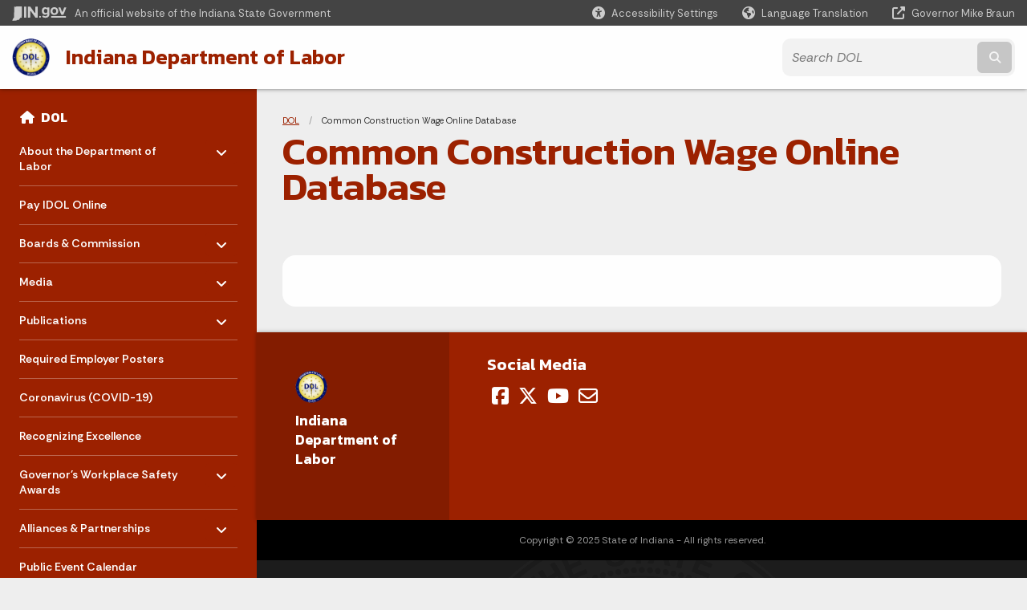

--- FILE ---
content_type: text/html; charset=UTF-8
request_url: https://www.in.gov/dol/common-construction-wage-online-database/
body_size: 11922
content:
<!doctype html>
<html class="no-js" lang="en" aria-label="DOL - Common Construction Wage Online Database" data="
subpage
">
    <head>
    <!-- Front end is page asset -->
    <title>DOL: Common Construction Wage Online Database</title>
<meta charset="utf-8">
<meta name="description" content="" />
<meta name="keywords" content="" />
<meta name="viewport" content="width=device-width, initial-scale=1.0">
<meta name="apple-mobile-web-app-capable" content="yes">
<meta http-equiv="X-UA-Compatible" content="IE=edge,chrome=1">
<meta name="dcterms.title"      content="Common Construction Wage Online Database">
<meta name="dcterms.creator"    content="DOL">
<meta name="dcterms.created"    content="2021-04-26T16:42:51-04:00">
<meta name="dcterms.modified"   content="2022-07-05T17:00:34-04:00">
<meta name="dcterms.issued"     content="2021-04-26T16:43:31-04:00">
<meta name="dcterms.format"     content="HTML">
<meta name="dcterms.identifier" content="https://www.in.gov/dol/common-construction-wage-online-database">
<!-- EnhancedUiSearch //-->
<!-- Settings //-->
<meta name="assetType" content="page_standard" />
<meta name="assetName" content="Common Construction Wage Online Database" />
<!-- Publishing - Page Details //-->
    <meta itemprop="name" content="Common Construction Wage Online Database" />
    <meta itemprop="description" content="" />
    <meta itemprop="image" content="" />
<meta name="twitter:card" content="summary" />
        <meta name="twitter:title" content="Common Construction Wage Online Database" />
        <meta name="twitter:description" content="" />
        <meta property="og:title" content="Common Construction Wage Online Database" />
        <meta property="og:description" content="" />
<meta property="og:type" content="website" />
<meta property="og:url" content="https://www.in.gov/dol/common-construction-wage-online-database/" />
<meta property="og:site_name" content="DOL" />
<meta property="article:published_time" content="2021-04-26T16:43:31-04:00" />
<meta property="article:modified_time" content="2022-07-05T17:00:34-04:00" />
<meta property="article:tag" content="" />
<link rel="shortcut icon" href="/global/images/favicon.ico" />
                <link rel="preconnect" href="https://fonts.googleapis.com">
<link rel="preconnect" href="https://fonts.gstatic.com" crossorigin>
<link href="https://fonts.googleapis.com/css2?family=Kanit:ital,wght@0,300;0,400;0,600;0,700;1,300;1,400;1,600;1,700&family=Rethink+Sans:ital,wght@0,400..800;1,400..800&display=swap" rel="stylesheet">
<link type="text/css" rel="stylesheet" media="all" href="/global/css/font-awesome-6.7.1/css/all.min.css" /> 
<link type="text/css" rel="stylesheet" media="all" href="/global/css/agency-styles-2024.css" />
<script type="text/javascript" src="/global/javascript/jquery-3.5.1.js"></script>
<!-- u: 52676 -->
        <link href="/dol/includes/custom.css" rel="stylesheet">
         <link href="/dol/includes/colors_2024.css" rel="stylesheet">
</head>
<body id="subpage" class="dol info show-horizontal-menu ">
                <header data-sticky-container class="">
    <div data-sticky data-margin-top="0" data-sticky-on="small">
        <div id="header_sliver" class="row expanded">
            <div id="header_sliver_logo_container" class="container_ingovlogo columns">
                    <svg id="in-gov-logo-svg" class="in-gov-logo-svg" alrt="IN.gov Logo" data-name="IN.gov Logo"
                        xmlns="http://www.w3.org/2000/svg" viewBox="0 0 120 32.26" height="18" width="68">
                        <defs>
                            <style>
                                .ingov-logo {
                                    fill: #fff;
                                }
                            </style>
                        </defs>
                        <title>IN.gov</title>
                        <path class="ingov-logo"
                            d="M20.21.1,9.8,0A3.6,3.6,0,0,0,8.53.26L6.81,1A.91.91,0,0,1,6.45,1,.86.86,0,0,1,6.15,1l-1-.45A.84.84,0,0,0,4.2.68a.88.88,0,0,0-.26.63L3.63,24a1.63,1.63,0,0,1-.25.75L1,28a3.65,3.65,0,0,0-.53,1.18L0,31.28a.83.83,0,0,0,.13.7.73.73,0,0,0,.57.28,1,1,0,0,0,.31,0l2.71-.83a1.3,1.3,0,0,1,.7.05L5.58,32a1.25,1.25,0,0,0,.51.12A1.37,1.37,0,0,0,7,31.77l.61-.56a.82.82,0,0,1,.49-.16h.07l.9.18.19,0a1.2,1.2,0,0,0,1.11-.7l.28-.65a.15.15,0,0,1,.17-.07l1.94.68a1.11,1.11,0,0,0,.34.06,1.18,1.18,0,0,0,1-.57l.32-.55a3.91,3.91,0,0,1,.61-.75l1.57-1.41a1.59,1.59,0,0,0,.46-1.37L17,25.57h0a2.72,2.72,0,0,0,1.35,0l1.88-.53a.82.82,0,0,0,.45-1.34L20.18,23a.08.08,0,0,1,0-.07.09.09,0,0,1,0-.06l.31-.23a1.76,1.76,0,0,0,.64-1.28l.07-20.19A1,1,0,0,0,20.21.1Zm61.61,2H78.65A.61.61,0,0,0,78,2.7a.61.61,0,0,1-1,.47,6.25,6.25,0,0,0-4.1-1.49c-4.19,0-7.31,3-7.31,8.44s3.16,8.44,7.31,8.44A6.22,6.22,0,0,0,77,17a.61.61,0,0,1,1,.46v.16c0,3.26-2.47,4.19-4.56,4.19a6.79,6.79,0,0,1-4.66-1.55.61.61,0,0,0-.93.14l-1.27,2.05a.62.62,0,0,0,.14.81,10.1,10.1,0,0,0,6.72,2.12c4.08,0,9-1.54,9-7.86V2.7A.61.61,0,0,0,81.82,2.09ZM78,12.59a.63.63,0,0,1-.14.39,4.9,4.9,0,0,1-3.6,1.7c-2.47,0-4.19-1.72-4.19-4.56s1.72-4.56,4.19-4.56a4.79,4.79,0,0,1,3.63,1.73.59.59,0,0,1,.11.35Zm15.59,6.48a8.41,8.41,0,0,0,8.78-8.72,8.77,8.77,0,0,0-17.54,0A8.4,8.4,0,0,0,93.63,19.07Zm0-13.52c2.71,0,4.26,2.23,4.26,4.8s-1.54,4.84-4.26,4.84S89.41,13,89.41,10.36,90.92,5.55,93.63,5.55Zm25.49-3.47h-2.8a.88.88,0,0,0-.82.57l-3.29,8.78a.88.88,0,0,1-1.64,0l-3.29-8.78a.88.88,0,0,0-.82-.57H103.7a.88.88,0,0,0-.81,1.2l6,14.82a.88.88,0,0,0,.81.55h3.52a.88.88,0,0,0,.81-.55l6-14.82A.88.88,0,0,0,119.12,2.09ZM61.59,21.23a2,2,0,1,0,2,2A2,2,0,0,0,61.59,21.23ZM30.18.44H26.66a.88.88,0,0,0-.88.88v23a.88.88,0,0,0,.88.88h3.52a.88.88,0,0,0,.88-.88v-23A.88.88,0,0,0,30.18.44Zm25.47,0H52.13a.88.88,0,0,0-.88.88V13.74a.88.88,0,0,1-1.59.51L40.05.81a.88.88,0,0,0-.71-.37H35.25a.88.88,0,0,0-.88.88v23a.88.88,0,0,0,.88.88h3.52a.88.88,0,0,0,.88-.88v-13a.88.88,0,0,1,1.59-.51l9.95,14a.88.88,0,0,0,.71.37h3.76a.88.88,0,0,0,.88-.88v-23A.88.88,0,0,0,55.65.44ZM118.59,21.6H87.28a.88.88,0,0,0-.88.88v1.75a.88.88,0,0,0,.88.88h31.31a.88.88,0,0,0,.88-.88V22.48A.88.88,0,0,0,118.59,21.6Z"
                            transform="translate(0 0)"></path>
                    </svg>
                <a href="https://www.in.gov/" target="_blank">
                <span id="header_sliver_official_text">An official website <span class="small-hide">of the Indiana State Government</span></span>
                </a>
            </div>
            <div class="columns medium-hide medium-2 large-2 shrink">
                <a id="header_sliver_accessibility_link" href="javascript:void(0);" data-acsb-custom-trigger="true" role="button" data-acsb-clickable="true" data-acsb-navigable="true" aria-hidden="true" tabindex="-1">
                    <span id="header_sliver_accessibility_icon" class="fas fa-universal-access" aria-hidden="true"></span>
                    <span id="header_sliver_accessibility_text" class="small-hide" aria-hidden="true">Accessibility Settings</span>
                </a>
            </div>
            <div id="google_translate_element_header" class="small-hide columns medium-hide medium-2 large-2 shrink">
                <span id="header_sliver_translation_icon" class="fas fa-globe-americas"></span>
                <span id="header_sliver_translation_text" class="small-hide">Language Translation</span>
            </div>
            <script type="text/javascript">
                function googleTranslateElementInit() {
                    new google.translate.TranslateElement({ pageLanguage: 'en', layout: google.translate.TranslateElement.InlineLayout.VERTICAL }, 'google_translate_element_header');
                }
            </script>
            <script type="text/javascript" src="//translate.google.com/translate_a/element.js?cb=googleTranslateElementInit" async></script>
            <div class="columns small-hide medium-2 large-2 shrink">
                <a id="header_sliver_governor_link" href="https://www.in.gov/gov" target="_blank"><span id="header_sliver_governor_icon" class="fas fa-external-link-alt"></span> <span id="header_sliver_governor_text">Governor Mike Braun</span></a>
            </div>
        </div>
        <div id="header_top" role="navigation" class="row expanded collapse">
            <div class="columns small-12 medium-expand">
                <ul id="header_elem-list" class="row expanded ">
                    <li id="header_agency-logo" class="columns small-12 shrink small-expand">
                                <a href="/dol">
                        <img class="logo_agency" src="/dol/images/logo_DOL.png" alt="DOL Logo"></a>
                    </li>
                    <li id="header_agency-name" class="columns  has-agency-logo ">   
                                        <a href="/dol">
                            Indiana Department of Labor
                        </a>
                    </li>
                    <script>
                        var searchCollection = 'agencies1';
                        var searchResultsPage = '/dol/search-results';
                        var searchProfile = 'dol';
                    </script>
                    <li id="header_search" class="columns small-12 medium-4 large-3">
                        <form id="agency-fb-search" action="/dol/search-results" method="get" role="search">
                            <input type="hidden" name="profile" value="dol">
                            <input type="hidden" name="collection" value="agencies1">
                            <ul id="header_search-list">
                                <li><button type="button" class="button" id="button_voice-search" title="Search by voice"><i
                                            class="fas fa-microphone"></i><span class="show-for-sr">Start voice
                                            input</span></button></li>
                                <li>
                                    <input id="header_agency-search" type="search" placeholder="Search&nbsp;DOL"
                                        data-placeholder="Search&nbsp;DOL" name="query" autocomplete="off"
                                        aria-label="Search query">
                                    <div id="frequent-search-wrap" data-cached=0>
                                        <p><i class="fas fa-star"></i> <strong>Frequent Searches</strong></p>
                                    </div>
                                </li>
                                <li><button type="submit" class="button" id="button_text-search"><span class="fas fa-magnifying-glass"></span><span class="browser-ie11">&gt;</span><span class="show-for-sr">Submit text search</span></button></li>
                            </ul>
                        </form>
                    </li>
                </ul>
            </div>
        </div>
    </div>
    <div id="top-menu-nav-btn" class="columns shrink bottom-left" title="Main Menu">
        <button id="button_main-menu" aria-expanded="true">
            <div id="toggle" class="button-container">
                <span class="top"></span>
                <span class="middle"></span>
                <span class="bottom"></span>
                <div class="icon-text">MENU</div>
            </div>
        </button>
    </div>
    <!--<div class="faq_box" style="display:none;"></div>-->
    <script>let siteAlertJSONPath = '/dol' + '/includes/site-alert.json'</script>
</header>
<div class="overlay" id="overlay" data-close-on-click="true">
	<nav class="overlay-menu">
		<div class="main-nav" id="main-nav">
		    <div class="section-header section-parent">
                <h2>
                            <span class="fas fa-home"></span><a href="/dol">DOL Home</a>
                </h2>
		    </div>
		    <ul class="vertical menu accordion-menu" data-accordion-menu data-submenu-toggle="true" data-multi-open="false">
    <li>
        <a href="/dol/about-the-department-of-labor">About the Department of Labor
            <span class="show-for-sr"> - Click to Expand</span>
        </a>
<ul class="nested vertical menu submenu is-accordion-submenu" data-toggler=".expanded">
    <li>
        <a href="/dol/about-the-department-of-labor/about-the-idol">About the IDOL
            <span class="show-for-sr"> - Click to Expand</span>
        </a>
</li>
    <li>
        <a href="/dol/about-the-department-of-labor/the-idol-management-team">The IDOL Management Team
            <span class="show-for-sr"> - Click to Expand</span>
        </a>
</li>
    <li>
        <a href="/dol/about-the-department-of-labor/contact-the-idol">Contact the IDOL
            <span class="show-for-sr"> - Click to Expand</span>
        </a>
</li>
    <li class="parent">
            <a  target="_blank"  href="https://in.accessgov.com/dol-apra" >Request Public Records
                <span class="show-for-sr"> - Click to Expand</span>
            </a>
        <button class="toggle"></button>
    </li>
    <li>
        <a href="/dol/about-the-department-of-labor/fees-and-penalties">Fees, Fines, and Penalties
            <span class="show-for-sr"> - Click to Expand</span>
        </a>
</li>
</ul></li>
    <li class="list-group-item list-group-item-nav ">
            <a  target="_blank"  href="https://payingov.com/dol/" >Pay IDOL Online
            </a>
    </li>
    <li>
        <a href="/dol/boards-and-commission">Boards &amp; Commission
            <span class="show-for-sr"> - Click to Expand</span>
        </a>
<ul class="nested vertical menu submenu is-accordion-submenu" data-toggler=".expanded">
    <li>
        <a href="/dol/boards-and-commission/board-of-safety-review">Board of Safety Review
            <span class="show-for-sr"> - Click to Expand</span>
        </a>
</li>
    <li>
        <a href="/dol/bureau-of-mines/mining-board">Mining Board
            <span class="show-for-sr"> - Click to Expand</span>
        </a>
</li>
    <li class="parent">
            <a  href="/dol/iosha/indiana-occupational-safety-standards-commission" >Indiana Occupational Safety Standards Commission
                <span class="show-for-sr"> - Click to Expand</span>
            </a>
        <button class="toggle"></button>
    </li>
</ul></li>
    <li>
        <a href="/dol/media">Media
            <span class="show-for-sr"> - Click to Expand</span>
        </a>
<ul class="nested vertical menu submenu is-accordion-submenu" data-toggler=".expanded">
    <li>
        <a href="/dol/media/news-center">News Center
            <span class="show-for-sr"> - Click to Expand</span>
        </a>
</li>
    <li>
        <a href="/dol/media/social-media">Social Media
            <span class="show-for-sr"> - Click to Expand</span>
        </a>
</li>
    <li class="parent">
            <a  href="/dol/iosha/iosha-safety-orders" >IOSHA Safety Orders
                <span class="show-for-sr"> - Click to Expand</span>
            </a>
        <button class="toggle"></button>
    </li>
</ul></li>
    <li>
        <a href="/dol/publications">Publications
            <span class="show-for-sr"> - Click to Expand</span>
        </a>
<ul class="nested vertical menu submenu is-accordion-submenu" data-toggler=".expanded">
    <li class="parent">
        <a href="/dol/publications/summer-2022-indiana-labor-insider">Summer 2022 INdiana Labor Insider
            <span class="show-for-sr"> - Click to Expand</span>
        </a>
        <button class="toggle"></button>
    <ul class="nested vertical menu submenu" data-toggler=".expanded">
        <div class="nest-group">
    <li class="normal">
        <a href="/dol/publications/summer-2022-indiana-labor-insider/fall-2022-indiana-labor-insider">Fall 2022 Indiana Labor Insider</a>
    </li>
        </div>
    </ul>
</li>
    <li>
        <a href="/dol/publications/2022-idol-insider-fall">2022 IDOL Insider - Fall
            <span class="show-for-sr"> - Click to Expand</span>
        </a>
</li>
    <li>
        <a href="/dol/publications/stay-sharp-april-2024">Stay SHARP! April 2024
            <span class="show-for-sr"> - Click to Expand</span>
        </a>
</li>
    <li>
        <a href="/dol/publications/stay-sharp-summer-2024">Stay SHARP Summer 2024
            <span class="show-for-sr"> - Click to Expand</span>
        </a>
</li>
</ul></li>
    <li class="list-group-item list-group-item-nav ">
            <a  href="https://www.in.gov/dwd/2455.htm" >Required Employer Posters
            </a>
    </li>
    <li>
                <a href="/dol/coronavirus-covid-19">Coronavirus (COVID-19)</a>
</li>
    <li>
                <a href="/dol/recognizing-excellence">Recognizing Excellence</a>
</li>
    <li>
        <a href="/dol/governors-workplace-safety-awards">Governor's Workplace Safety Awards
            <span class="show-for-sr"> - Click to Expand</span>
        </a>
<ul class="nested vertical menu submenu is-accordion-submenu" data-toggler=".expanded">
    <li>
        <a href="/dol/governors-workplace-safety-awards/gwsa-home">GWSA Home
            <span class="show-for-sr"> - Click to Expand</span>
        </a>
</li>
    <li class="parent">
        <a href="/dol/governors-workplace-safety-awards/everyday-safety-hero-awards">Everyday Safety Hero Awards
            <span class="show-for-sr"> - Click to Expand</span>
        </a>
        <button class="toggle"></button>
    <ul class="nested vertical menu submenu" data-toggler=".expanded">
        <div class="nest-group">
    <li class="normal">
        <a href="/dol/governors-workplace-safety-awards/everyday-safety-hero-awards/everyday-safety-hero-award-recipients-2024">Everyday Safety Hero Award Recipients 2024</a>
    </li>
        </div>
    </ul>
</li>
    <li class="parent">
        <a href="/dol/governors-workplace-safety-awards/award-categories">Award Categories
            <span class="show-for-sr"> - Click to Expand</span>
        </a>
        <button class="toggle"></button>
    <ul class="nested vertical menu submenu" data-toggler=".expanded">
        <div class="nest-group">
    <li class="normal">
        <a href="/dol/governors-workplace-safety-awards/award-categories/governor-workplace-safety-award-winners-2024">Governor Workplace Safety Award Winners 2024</a>
    </li>
        </div>
    </ul>
</li>
    <li>
        <a href="/dol/governors-workplace-safety-awards/past-recipients">Award Recipients
            <span class="show-for-sr"> - Click to Expand</span>
        </a>
</li>
    <li>
        <a href="/dol/governors-workplace-safety-awards/gwsa-faqs">GWSA FAQs
            <span class="show-for-sr"> - Click to Expand</span>
        </a>
</li>
</ul></li>
    <li>
        <a href="/dol/alliances-and-partnerships">Alliances &amp; Partnerships
            <span class="show-for-sr"> - Click to Expand</span>
        </a>
<ul class="nested vertical menu submenu is-accordion-submenu" data-toggler=".expanded">
    <li>
        <a href="/dol/alliances-and-partnerships/about">About
            <span class="show-for-sr"> - Click to Expand</span>
        </a>
</li>
    <li>
        <a href="/dol/alliances-and-partnerships/partnership-program">Partnership Program
            <span class="show-for-sr"> - Click to Expand</span>
        </a>
</li>
</ul></li>
    <li>
                <a href="/dol/public-event-calendar">Public Event Calendar</a>
</li>
    <li>
                <a href="/dol/career-opportunities">Career Opportunities</a>
</li>
    <li>
                <a href="/dol/en-espanol">En Español</a>
</li>
    <li>
                <a href="/dol/rulemaking-docket">Rulemaking Docket</a>
</li>
    <li class="list-group-item list-group-item-nav section-header">
            <a  href="javascript:void(0);" >DOL Divisions
            </a>
    </li>
    <li>
        <a href="/dol/iosha">IOSHA
            <span class="show-for-sr"> - Click to Expand</span>
        </a>
<ul class="nested vertical menu submenu is-accordion-submenu" data-toggler=".expanded">
    <li>
        <a href="/dol/iosha/iosha-home">IOSHA Home
            <span class="show-for-sr"> - Click to Expand</span>
        </a>
</li>
    <li>
        <a href="/dol/iosha/report-an-accident-or-fatality">Report An Accident or Fatality
            <span class="show-for-sr"> - Click to Expand</span>
        </a>
</li>
    <li>
        <a href="/dol/iosha/file-an-iosha-complaint">File an IOSHA Complaint
            <span class="show-for-sr"> - Click to Expand</span>
        </a>
</li>
    <li>
        <a href="/dol/iosha/recordkeeping-and-reporting">Recordkeeping and Reporting
            <span class="show-for-sr"> - Click to Expand</span>
        </a>
</li>
    <li>
        <a href="/dol/iosha/iosha-safety-orders">IOSHA Safety Orders
            <span class="show-for-sr"> - Click to Expand</span>
        </a>
</li>
    <li>
        <a href="/dol/iosha/whistleblower-protection-unit">Whistleblower Protection Unit
            <span class="show-for-sr"> - Click to Expand</span>
        </a>
</li>
    <li>
        <a href="/dol/iosha/osha-emphasis-programs">OSHA Emphasis Programs
            <span class="show-for-sr"> - Click to Expand</span>
        </a>
</li>
    <li>
        <a href="/dol/iosha/hazard-alerts">Hazard Alerts
            <span class="show-for-sr"> - Click to Expand</span>
        </a>
</li>
    <li>
        <a href="/dol/iosha/worker-safety-initiatives">Worker Safety Initiatives
            <span class="show-for-sr"> - Click to Expand</span>
        </a>
</li>
    <li>
        <a href="/dol/iosha/indiana-occupational-safety-standards-commission">Indiana Occupational Safety Standards Commission
            <span class="show-for-sr"> - Click to Expand</span>
        </a>
</li>
    <li>
        <a href="/dol/iosha/voluntary-protection-programs">Voluntary Protection Programs
            <span class="show-for-sr"> - Click to Expand</span>
        </a>
</li>
    <li class="parent">
            <a  href="https://www.osha.gov/pls/imis/establishment.html" >OSHA Establishment Search
                <span class="show-for-sr"> - Click to Expand</span>
            </a>
        <button class="toggle"></button>
    </li>
    <li>
        <a href="/dol/iosha/osha-workplace-requirements-for-respirators">OSHA Workplace Requirements for Respirators
            <span class="show-for-sr"> - Click to Expand</span>
        </a>
</li>
    <li>
        <a href="/dol/iosha/iosha-faqs">IOSHA FAQs
            <span class="show-for-sr"> - Click to Expand</span>
        </a>
</li>
</ul></li>
    <li>
        <a href="/dol/safety-and-health-consultation">Safety and Health Consultation
            <span class="show-for-sr"> - Click to Expand</span>
        </a>
<ul class="nested vertical menu submenu is-accordion-submenu" data-toggler=".expanded">
    <li>
        <a href="/dol/safety-and-health-consultation/insafe-home">INSafe Home
            <span class="show-for-sr"> - Click to Expand</span>
        </a>
</li>
    <li>
        <a href="/dol/safety-and-health-consultation/insafe-consultation-services">INSafe Consultation Services
            <span class="show-for-sr"> - Click to Expand</span>
        </a>
</li>
    <li>
        <a href="/dol/safety-and-health-consultation/insafe-hazard-corrections">INSafe Hazard Corrections/Extensions
            <span class="show-for-sr"> - Click to Expand</span>
        </a>
</li>
    <li>
        <a href="/dol/safety-and-health-consultation/meet-our-consultants">Meet Our Consultants
            <span class="show-for-sr"> - Click to Expand</span>
        </a>
</li>
    <li>
        <a href="/dol/safety-and-health-consultation/insharp">INSHARP
            <span class="show-for-sr"> - Click to Expand</span>
        </a>
</li>
    <li>
        <a href="/dol/safety-and-health-consultation/insafe-assessment">INSafe Assessment
            <span class="show-for-sr"> - Click to Expand</span>
        </a>
</li>
    <li>
        <a href="/dol/safety-and-health-consultation/osha-educational-materials-and-resources">OSHA Educational Materials &amp; Resources
            <span class="show-for-sr"> - Click to Expand</span>
        </a>
</li>
    <li>
        <a href="/dol/safety-and-health-consultation/contact">Contact
            <span class="show-for-sr"> - Click to Expand</span>
        </a>
</li>
    <li>
        <a href="/dol/safety-and-health-consultation/insafe-faqs">INSafe FAQs
            <span class="show-for-sr"> - Click to Expand</span>
        </a>
</li>
    <li>
        <a href="/dol/iosha/worker-safety-initiatives">Worker Safety Initiatives
            <span class="show-for-sr"> - Click to Expand</span>
        </a>
</li>
</ul></li>
    <li>
        <a href="/dol/youth-employment">Youth Employment
            <span class="show-for-sr"> - Click to Expand</span>
        </a>
<ul class="nested vertical menu submenu is-accordion-submenu" data-toggler=".expanded">
    <li class="parent">
        <a href="/dol/youth-employment/youth-employment-home">Youth Employment Home
            <span class="show-for-sr"> - Click to Expand</span>
        </a>
        <button class="toggle"></button>
    <ul class="nested vertical menu submenu" data-toggler=".expanded">
        <div class="nest-group">
    <li class="normal">
        <a href="/dol/youth-employment/youth-employment-home/changes-to-youth-employment-laws">Changes to Youth Employment Laws</a>
    </li>
        </div>
    </ul>
</li>
    <li>
        <a href="/dol/youth-employment/youth-employment-system-yes">Youth Employment System (YES)
            <span class="show-for-sr"> - Click to Expand</span>
        </a>
</li>
    <li class="parent">
            <a  href="https://kb.dol.in.gov" >Knowledge Base FAQ
                <span class="show-for-sr"> - Click to Expand</span>
            </a>
        <button class="toggle"></button>
    </li>
    <li>
        <a href="/dol/youth-employment/prohibited-and-hazardous-occupations-for-minors">Prohibited and Hazardous Occupations for Minors
            <span class="show-for-sr"> - Click to Expand</span>
        </a>
</li>
    <li>
        <a href="/dol/youth-employment/forms-and-publications">Forms &amp; Publications
            <span class="show-for-sr"> - Click to Expand</span>
        </a>
</li>
    <li>
        <a href="/dol/youth-employment/contact-youth-employment">Contact Youth Employment
            <span class="show-for-sr"> - Click to Expand</span>
        </a>
</li>
</ul></li>
    <li>
        <a href="/dol/wage-and-hour">Wage &amp; Hour
            <span class="show-for-sr"> - Click to Expand</span>
        </a>
<ul class="nested vertical menu submenu is-accordion-submenu" data-toggler=".expanded">
    <li>
        <a href="/dol/wage-and-hour/wage-and-hour-home">Wage &amp; Hour Home
            <span class="show-for-sr"> - Click to Expand</span>
        </a>
</li>
    <li>
        <a href="/dol/wage-and-hour/online-wage-claim-form">Online Wage Claim Form
            <span class="show-for-sr"> - Click to Expand</span>
        </a>
</li>
    <li class="parent">
            <a  href="/dol/files/Indiana2009MinimumWage.pdf" >Minimum Wage Poster<span class="menu-file-icon">PDF</span>
                <span class="show-for-sr"> - Click to Expand</span>
            </a>
        <button class="toggle"></button>
    </li>
    <li>
        <a href="/dol/wage-and-hour/worker-misclassification">Worker Misclassification
            <span class="show-for-sr"> - Click to Expand</span>
        </a>
</li>
    <li class="parent">
            <a  href="https://kb.dol.in.gov/" >Knowledge Base
                <span class="show-for-sr"> - Click to Expand</span>
            </a>
        <button class="toggle"></button>
    </li>
</ul></li>
    <li>
                <a href="/dol/right-to-work">Right-to-Work</a>
</li>
    <li>
        <a href="/dol/quality-metrics-and-statistics">Quality Metrics &amp; Statistics
            <span class="show-for-sr"> - Click to Expand</span>
        </a>
<ul class="nested vertical menu submenu is-accordion-submenu" data-toggler=".expanded">
    <li>
        <a href="/dol/quality-metrics-and-statistics/workplace-fatalities">Workplace Fatalities
            <span class="show-for-sr"> - Click to Expand</span>
        </a>
</li>
    <li>
        <a href="/dol/quality-metrics-and-statistics/nonfatal-workplace-injuries-and-illnesses">Nonfatal Workplace Injuries &amp; Illnesses
            <span class="show-for-sr"> - Click to Expand</span>
        </a>
</li>
    <li>
        <a href="/dol/quality-metrics-and-statistics/performance-metrics-and-state-statistics">Performance Metrics &amp; State Statistics
            <span class="show-for-sr"> - Click to Expand</span>
        </a>
</li>
    <li>
        <a href="/dol/quality-metrics-and-statistics/qm-and-s-faqs">QM&amp;S FAQs
            <span class="show-for-sr"> - Click to Expand</span>
        </a>
</li>
</ul></li>
    <li>
        <a href="/dol/bureau-of-mines">Bureau of Mines
            <span class="show-for-sr"> - Click to Expand</span>
        </a>
<ul class="nested vertical menu submenu is-accordion-submenu" data-toggler=".expanded">
    <li>
        <a href="/dol/bureau-of-mines/bureau-of-mines-home">Bureau of Mines Home
            <span class="show-for-sr"> - Click to Expand</span>
        </a>
</li>
    <li>
        <a href="/dol/bureau-of-mines/mine-rescue-teams">Mine Rescue Teams
            <span class="show-for-sr"> - Click to Expand</span>
        </a>
</li>
    <li>
        <a href="/dol/bureau-of-mines/mining-board">Mining Board
            <span class="show-for-sr"> - Click to Expand</span>
        </a>
</li>
    <li>
        <a href="/dol/bureau-of-mines/vincennes-university-training-program">Vincennes University Training Program
            <span class="show-for-sr"> - Click to Expand</span>
        </a>
</li>
    <li>
        <a href="/dol/bureau-of-mines/bureau-of-mines-faqs">Bureau of Mines FAQs
            <span class="show-for-sr"> - Click to Expand</span>
        </a>
</li>
</ul></li>
    <li>
        <a href="/dol/common-construction-prevailing-wage">Common Construction (Prevailing) Wage
            <span class="show-for-sr"> - Click to Expand</span>
        </a>
<ul class="nested vertical menu submenu is-accordion-submenu" data-toggler=".expanded">
    <li>
        <a href="/dol/common-construction-prevailing-wage/common-construction-wage-home">Common Construction Wage Home
            <span class="show-for-sr"> - Click to Expand</span>
        </a>
</li>
</ul></li>
                <li class="list-group-item list-group-item-nav section-header" role="none">
                    <a href="javascript:void(0);" role="menuitem">Learn More</a>
                </li>
                    <li id="info-nav-onlineservices"><span class="fas fa-globe"></span>
                        <a href="#">Online Services
                            <span class="show-for-sr"> - Click to Expand</span>
                        </a>
                        <ul><li><a href="/dol/insafe-consultation-request-form" rel="https://www.in.gov/dol/2896.htm">Free INSafe Consultation Request</a></li><li><a href="/dol/iosha/file-an-iosha-complaint" rel="https://www.in.gov/dol/2733.htm">File an IOSHA Complaint</a></li><li><a href="/dol/wage-and-hour/online-wage-claim-form" rel="https://www.in.gov/dol/2734.htm">Online Wage Claim Form</a></li><li><a href="/dol/youth-employment/youth-employment-system-yes" rel="https://www.in.gov/dol/2644.htm">Youth Employment Online Work Permit System</a></li><li><a href="/dol/iosha/report-an-accident-or-fatality/serious-event-reporting-online-form" rel="https://www.in.gov/dol/2954.htm">Report Hospitalizations/Amputations/Loss of eye to IOSHA</a></li><li><a href="/dol/iosha/whistleblower-protection-unit" rel="https://www.in.gov/dol/2704.htm">IOSHA Whistleblower Protection Online Complaint Form</a></li><li><a href="https://www.in.gov/dol/dolsurvey.htm" target="_self" rel="https://www.in.gov/dol/dolsurvey.htm">Customer Satisfaction Survey</a></li><li><a href="https://www.in.gov/iara/services-for-public/state-forms-online-catalog/">State Forms Online Catalog</a></li><li><a href="http://www.in.gov/services.htm" rel="http://www.in.gov/services.htm">More IN.gov Online Services</a></li><li><a href="http://www.in.gov/subscriber_center.htm" rel="http://www.in.gov/subscriber_center.htm">IN.gov Subscriber Center</a></li></ul>
                    </li>
                    <li id="agency-faq-drop" style="display:none;"><span class="fas fa-question"></span>
                        <a href="#">Top FAQs
                            <span class="show-for-sr"> - Click to Expand</span>
                        </a>
                        <ul class="menu vertical nested" id="faqs-dropdown"></ul>
                    </li>
            </ul>
        </div>
    </nav>
    <div id="mm-close">
        <span class="fas fa-times fa-small"></span>&nbsp; Close Menu
    </div>
</div>
        <div id="container_main" class="row expanded collapse">
                    <nav class="columns medium-hide large-3 info-navigation">
                            <h1 class="show-for-sr">Sidebar</h1>
                                    <div class="section-content">
    <div class="main-nav">
        <h2 class="show-for-sr">Side Navigation</h2>
        <div class="section-header section-parent">
            <h2>
                <span class="fas fa-home"></span>
                <a href="/dol">DOL</a>
            </h2>
        </div>
        <ul class="vertical menu accordion-menu" id="left-menu" data-accordion-menu data-submenu-toggle="true">
    <li>
        <a href="/dol/about-the-department-of-labor">About the Department of Labor
            <span class="show-for-sr"> - Click to Expand</span>
        </a>
  <ul class="nested vertical menu submenu is-accordion-submenu">
        <li>
        <a href="/dol/about-the-department-of-labor/about-the-idol">About the IDOL</a>
</li><li>
        <a href="/dol/about-the-department-of-labor/the-idol-management-team">The IDOL Management Team</a>
</li><li>
        <a href="/dol/about-the-department-of-labor/contact-the-idol">Contact the IDOL</a>
</li>
    <li class=" list-group-item list-group-item-nav">
        <a  target="_blank"   href="https://in.accessgov.com/dol-apra" >Request Public Records
        </a>
</li><li>
        <a href="/dol/about-the-department-of-labor/fees-and-penalties">Fees, Fines, and Penalties</a>
</li>
  </ul></li>
    <li class=" list-group-item list-group-item-nav">
    <a  target="_blank"   href="https://payingov.com/dol/" >Pay IDOL Online
    </a>
</li>
    <li>
        <a href="/dol/boards-and-commission">Boards &amp; Commission
            <span class="show-for-sr"> - Click to Expand</span>
        </a>
  <ul class="nested vertical menu submenu is-accordion-submenu">
        <li>
        <a href="/dol/boards-and-commission/board-of-safety-review">Board of Safety Review</a>
</li><li>
        <a href="/dol/bureau-of-mines/mining-board">Mining Board</a>
</li>
    <li class=" list-group-item list-group-item-nav">
        <a   href="/dol/iosha/indiana-occupational-safety-standards-commission" >Indiana Occupational Safety Standards Commission
        </a>
</li>
  </ul></li>
    <li>
        <a href="/dol/media">Media
            <span class="show-for-sr"> - Click to Expand</span>
        </a>
  <ul class="nested vertical menu submenu is-accordion-submenu">
        <li>
        <a href="/dol/media/news-center">News Center</a>
</li><li>
        <a href="/dol/media/social-media">Social Media</a>
</li>
    <li class=" list-group-item list-group-item-nav">
        <a   href="/dol/iosha/iosha-safety-orders" >IOSHA Safety Orders
        </a>
</li>
  </ul></li>
    <li>
        <a href="/dol/publications">Publications
            <span class="show-for-sr"> - Click to Expand</span>
        </a>
  <ul class="nested vertical menu submenu is-accordion-submenu">
        <li>
    <a href="/dol/publications/summer-2022-indiana-labor-insider">Summer 2022 INdiana Labor Insider
        <span class="show-for-sr"> - Click to Expand</span>
    </a>
  <ul class="nested vertical menu submenu is-accordion-submenu">
        <li>
        <a href="/dol/publications/summer-2022-indiana-labor-insider/fall-2022-indiana-labor-insider">Fall 2022 Indiana Labor Insider</a>
</li>
  </ul></li><li>
        <a href="/dol/publications/2022-idol-insider-fall">2022 IDOL Insider - Fall</a>
</li><li>
        <a href="/dol/publications/stay-sharp-april-2024">Stay SHARP! April 2024</a>
</li><li>
        <a href="/dol/publications/stay-sharp-summer-2024">Stay SHARP Summer 2024</a>
</li>
  </ul></li>
    <li class=" list-group-item list-group-item-nav">
    <a   href="https://www.in.gov/dwd/2455.htm" >Required Employer Posters
    </a>
</li>
    <li>
            <a href="/dol/coronavirus-covid-19">Coronavirus (COVID-19)</a>
</li>
    <li>
            <a href="/dol/recognizing-excellence">Recognizing Excellence</a>
</li>
    <li>
        <a href="/dol/governors-workplace-safety-awards">Governor's Workplace Safety Awards
            <span class="show-for-sr"> - Click to Expand</span>
        </a>
  <ul class="nested vertical menu submenu is-accordion-submenu">
        <li>
        <a href="/dol/governors-workplace-safety-awards/gwsa-home">GWSA Home</a>
</li><li>
    <a href="/dol/governors-workplace-safety-awards/everyday-safety-hero-awards">Everyday Safety Hero Awards
        <span class="show-for-sr"> - Click to Expand</span>
    </a>
  <ul class="nested vertical menu submenu is-accordion-submenu">
        <li>
        <a href="/dol/governors-workplace-safety-awards/everyday-safety-hero-awards/everyday-safety-hero-award-recipients-2024">Everyday Safety Hero Award Recipients 2024</a>
</li>
  </ul></li><li>
    <a href="/dol/governors-workplace-safety-awards/award-categories">Award Categories
        <span class="show-for-sr"> - Click to Expand</span>
    </a>
  <ul class="nested vertical menu submenu is-accordion-submenu">
        <li>
        <a href="/dol/governors-workplace-safety-awards/award-categories/governor-workplace-safety-award-winners-2024">Governor Workplace Safety Award Winners 2024</a>
</li>
  </ul></li><li>
        <a href="/dol/governors-workplace-safety-awards/past-recipients">Award Recipients</a>
</li><li>
        <a href="/dol/governors-workplace-safety-awards/gwsa-faqs">GWSA FAQs</a>
</li>
  </ul></li>
    <li>
        <a href="/dol/alliances-and-partnerships">Alliances &amp; Partnerships
            <span class="show-for-sr"> - Click to Expand</span>
        </a>
  <ul class="nested vertical menu submenu is-accordion-submenu">
        <li>
        <a href="/dol/alliances-and-partnerships/about">About</a>
</li><li>
        <a href="/dol/alliances-and-partnerships/partnership-program">Partnership Program</a>
</li>
  </ul></li>
    <li>
            <a href="/dol/public-event-calendar">Public Event Calendar</a>
</li>
    <li>
            <a href="/dol/career-opportunities">Career Opportunities</a>
</li>
    <li>
            <a href="/dol/en-espanol">En Español</a>
</li>
    <li>
            <a href="/dol/rulemaking-docket">Rulemaking Docket</a>
</li>
    <li class=" linkhdr  list-group-item list-group-item-nav">
    <a  >DOL Divisions
    </a>
</li>
    <li>
        <a href="/dol/iosha">IOSHA
            <span class="show-for-sr"> - Click to Expand</span>
        </a>
  <ul class="nested vertical menu submenu is-accordion-submenu">
        <li>
        <a href="/dol/iosha/iosha-home">IOSHA Home</a>
</li><li>
        <a href="/dol/iosha/report-an-accident-or-fatality">Report An Accident or Fatality</a>
</li><li>
        <a href="/dol/iosha/file-an-iosha-complaint">File an IOSHA Complaint</a>
</li><li>
        <a href="/dol/iosha/recordkeeping-and-reporting">Recordkeeping and Reporting</a>
</li><li>
        <a href="/dol/iosha/iosha-safety-orders">IOSHA Safety Orders</a>
</li><li>
        <a href="/dol/iosha/whistleblower-protection-unit">Whistleblower Protection Unit</a>
</li><li>
        <a href="/dol/iosha/osha-emphasis-programs">OSHA Emphasis Programs</a>
</li><li>
        <a href="/dol/iosha/hazard-alerts">Hazard Alerts</a>
</li><li>
        <a href="/dol/iosha/worker-safety-initiatives">Worker Safety Initiatives</a>
</li><li>
        <a href="/dol/iosha/indiana-occupational-safety-standards-commission">Indiana Occupational Safety Standards Commission</a>
</li><li>
        <a href="/dol/iosha/voluntary-protection-programs">Voluntary Protection Programs</a>
</li>
    <li class=" list-group-item list-group-item-nav">
        <a   href="https://www.osha.gov/pls/imis/establishment.html" >OSHA Establishment Search
        </a>
</li><li>
        <a href="/dol/iosha/osha-workplace-requirements-for-respirators">OSHA Workplace Requirements for Respirators</a>
</li><li>
        <a href="/dol/iosha/iosha-faqs">IOSHA FAQs</a>
</li>
  </ul></li>
    <li>
        <a href="/dol/safety-and-health-consultation">Safety and Health Consultation
            <span class="show-for-sr"> - Click to Expand</span>
        </a>
  <ul class="nested vertical menu submenu is-accordion-submenu">
        <li>
        <a href="/dol/safety-and-health-consultation/insafe-home">INSafe Home</a>
</li><li>
        <a href="/dol/safety-and-health-consultation/insafe-consultation-services">INSafe Consultation Services</a>
</li><li>
        <a href="/dol/safety-and-health-consultation/insafe-hazard-corrections">INSafe Hazard Corrections/Extensions</a>
</li><li>
        <a href="/dol/safety-and-health-consultation/meet-our-consultants">Meet Our Consultants</a>
</li><li>
        <a href="/dol/safety-and-health-consultation/insharp">INSHARP</a>
</li><li>
        <a href="/dol/safety-and-health-consultation/insafe-assessment">INSafe Assessment</a>
</li><li>
        <a href="/dol/safety-and-health-consultation/osha-educational-materials-and-resources">OSHA Educational Materials &amp; Resources</a>
</li><li>
        <a href="/dol/safety-and-health-consultation/contact">Contact</a>
</li><li>
        <a href="/dol/safety-and-health-consultation/insafe-faqs">INSafe FAQs</a>
</li><li>
        <a href="/dol/iosha/worker-safety-initiatives">Worker Safety Initiatives</a>
</li>
  </ul></li>
    <li>
        <a href="/dol/youth-employment">Youth Employment
            <span class="show-for-sr"> - Click to Expand</span>
        </a>
  <ul class="nested vertical menu submenu is-accordion-submenu">
        <li>
    <a href="/dol/youth-employment/youth-employment-home">Youth Employment Home
        <span class="show-for-sr"> - Click to Expand</span>
    </a>
  <ul class="nested vertical menu submenu is-accordion-submenu">
        <li>
        <a href="/dol/youth-employment/youth-employment-home/changes-to-youth-employment-laws">Changes to Youth Employment Laws</a>
</li>
  </ul></li><li>
        <a href="/dol/youth-employment/youth-employment-system-yes">Youth Employment System (YES)</a>
</li>
    <li class=" list-group-item list-group-item-nav">
        <a   href="https://kb.dol.in.gov" >Knowledge Base FAQ
        </a>
</li><li>
        <a href="/dol/youth-employment/prohibited-and-hazardous-occupations-for-minors">Prohibited and Hazardous Occupations for Minors</a>
</li><li>
        <a href="/dol/youth-employment/forms-and-publications">Forms &amp; Publications</a>
</li><li>
        <a href="/dol/youth-employment/contact-youth-employment">Contact Youth Employment</a>
</li>
  </ul></li>
    <li>
        <a href="/dol/wage-and-hour">Wage &amp; Hour
            <span class="show-for-sr"> - Click to Expand</span>
        </a>
  <ul class="nested vertical menu submenu is-accordion-submenu">
        <li>
        <a href="/dol/wage-and-hour/wage-and-hour-home">Wage &amp; Hour Home</a>
</li><li>
        <a href="/dol/wage-and-hour/online-wage-claim-form">Online Wage Claim Form</a>
</li>
    <li class=" list-group-item list-group-item-nav">
        <a   href="/dol/files/Indiana2009MinimumWage.pdf" >Minimum Wage Poster<span class="menu-file-icon">PDF</span>
        </a>
</li><li>
        <a href="/dol/wage-and-hour/worker-misclassification">Worker Misclassification</a>
</li>
    <li class=" list-group-item list-group-item-nav">
        <a   href="https://kb.dol.in.gov/" >Knowledge Base
        </a>
</li>
  </ul></li>
    <li>
            <a href="/dol/right-to-work">Right-to-Work</a>
</li>
    <li>
        <a href="/dol/quality-metrics-and-statistics">Quality Metrics &amp; Statistics
            <span class="show-for-sr"> - Click to Expand</span>
        </a>
  <ul class="nested vertical menu submenu is-accordion-submenu">
        <li>
        <a href="/dol/quality-metrics-and-statistics/workplace-fatalities">Workplace Fatalities</a>
</li><li>
        <a href="/dol/quality-metrics-and-statistics/nonfatal-workplace-injuries-and-illnesses">Nonfatal Workplace Injuries &amp; Illnesses</a>
</li><li>
        <a href="/dol/quality-metrics-and-statistics/performance-metrics-and-state-statistics">Performance Metrics &amp; State Statistics</a>
</li><li>
        <a href="/dol/quality-metrics-and-statistics/qm-and-s-faqs">QM&amp;S FAQs</a>
</li>
  </ul></li>
    <li>
        <a href="/dol/bureau-of-mines">Bureau of Mines
            <span class="show-for-sr"> - Click to Expand</span>
        </a>
  <ul class="nested vertical menu submenu is-accordion-submenu">
        <li>
        <a href="/dol/bureau-of-mines/bureau-of-mines-home">Bureau of Mines Home</a>
</li><li>
        <a href="/dol/bureau-of-mines/mine-rescue-teams">Mine Rescue Teams</a>
</li><li>
        <a href="/dol/bureau-of-mines/mining-board">Mining Board</a>
</li><li>
        <a href="/dol/bureau-of-mines/vincennes-university-training-program">Vincennes University Training Program</a>
</li><li>
        <a href="/dol/bureau-of-mines/bureau-of-mines-faqs">Bureau of Mines FAQs</a>
</li>
  </ul></li>
    <li>
        <a href="/dol/common-construction-prevailing-wage">Common Construction (Prevailing) Wage
            <span class="show-for-sr"> - Click to Expand</span>
        </a>
  <ul class="nested vertical menu submenu is-accordion-submenu">
        <li>
        <a href="/dol/common-construction-prevailing-wage/common-construction-wage-home">Common Construction Wage Home</a>
</li>
  </ul></li>
                <div class="section-header">Learn More</div>
                    <li id="info-nav-onlineservices"><span class="fas fa-globe"></span>
                        <a href="#">Online Services
                            <span class="show-for-sr"> - Click to Expand</span>
                        </a>
                        <ul><li><a href="/dol/insafe-consultation-request-form" rel="https://www.in.gov/dol/2896.htm">Free INSafe Consultation Request</a></li><li><a href="/dol/iosha/file-an-iosha-complaint" rel="https://www.in.gov/dol/2733.htm">File an IOSHA Complaint</a></li><li><a href="/dol/wage-and-hour/online-wage-claim-form" rel="https://www.in.gov/dol/2734.htm">Online Wage Claim Form</a></li><li><a href="/dol/youth-employment/youth-employment-system-yes" rel="https://www.in.gov/dol/2644.htm">Youth Employment Online Work Permit System</a></li><li><a href="/dol/iosha/report-an-accident-or-fatality/serious-event-reporting-online-form" rel="https://www.in.gov/dol/2954.htm">Report Hospitalizations/Amputations/Loss of eye to IOSHA</a></li><li><a href="/dol/iosha/whistleblower-protection-unit" rel="https://www.in.gov/dol/2704.htm">IOSHA Whistleblower Protection Online Complaint Form</a></li><li><a href="https://www.in.gov/dol/dolsurvey.htm" target="_self" rel="https://www.in.gov/dol/dolsurvey.htm">Customer Satisfaction Survey</a></li><li><a href="https://www.in.gov/iara/services-for-public/state-forms-online-catalog/">State Forms Online Catalog</a></li><li><a href="http://www.in.gov/services.htm" rel="http://www.in.gov/services.htm">More IN.gov Online Services</a></li><li><a href="http://www.in.gov/subscriber_center.htm" rel="http://www.in.gov/subscriber_center.htm">IN.gov Subscriber Center</a></li></ul>
                    </li>
                    <li id="agency-faq-drop-hamburger" style="display:none;"><span class="fas fa-question"></span>
                        <a href="#">Top FAQs
                            <span class="show-for-sr"> - Click to Expand</span>
                        </a>
                        <ul class="menu vertical nested" id="faqs-dropdown"></ul>
                    </li>
        </ul>
    </div>
</div>
                    </nav> 
                    <div class="columns medium-12 large-9">
                    <main>
                        <article aria-label="IN.gov Content">
            <section class="info-internal-banner">
            <nav class="breadcrumbs" aria-label="You are here:" role="navigation">
                <h1 class="show-for-sr breadcrumbs">Breadcrumbs</h1>
                <ul class="breadcrumbs">
                            <li><a href="/dol">DOL</a></li>
                                <li><span class="show-for-sr">Current: </span>Common Construction Wage Online Database</li>
                </ul>
            </nav>
            <h1 class="info-heading">
                Common Construction Wage Online Database</h1>
            </section>
<section id="content_container_414201">
</section>
                            
                </article> 
                <footer>
                        <section id="footer_agency" data-ctype="agency-footer" aria-label="agency information" role="contentinfo">
  <div class="row expanded">
      <div id="footer_agency-brand" class="columns small-12 medium-3">
        <img class="logo_agency" alt="DOL Logo" src="/dol/images/logo_DOL.png" height="40">
        <p>Indiana Department of Labor</p>
      </div>
      <div id="footer_agency-links" class="columns small-12 medium-9">
        <div class="row expanded">
          <div class="columns small-12 medium-expand">
            <h2>Social Media</h2>
            <ul class="icons_social row medium-collapse">
              <li class="columns">
                <a title="Facebook" href="http://www.facebook.com/indianadepartmentoflabor" target="_blank"><span class="fab fa-facebook-square"></span><span class="browser-ie11">Facebook</span></a>
              </li>
              <li class="columns">
                <a title="Twitter" href="https://www.twitter.com/INDeptofLabor" target="_blank"><span class="fab fa-x-twitter"></span><span class="browser-ie11">Twitter</span></a>
              </li>
              <li class="columns">
                <a title="YouTube" href="http://www.youtube.com/user/IndianaDOL" target="_blank"><span class="fab fa-youtube"></span><span class="browser-ie11">YouTube</span></a>
              </li>
              <li class="columns">
                <a title="Email" href="https://cloud.subscription.in.gov/signup?depid=546006771" target="_blank"><span class="far fa-envelope"></span><span class="browser-ie11">Email</span></a>
              </li>
          </ul>
          </div>
      </div>
  </div>
</section>
                        <footer>
    <section id="footer_sliver">
    <div>
        Copyright &copy; 2025 State of Indiana - All rights reserved.
    </div>
</section>
<footer id="footer_global" data-ctype="global-footer" style="background-image: url(/global/images/indiana-state-seal-bw-2.png);">
    <div id="footer_links" class="row expanded">
        <div class="columns small-12 medium-6 large-expand">
            <section id="footer_help" aria-label="Find Information">
                <h2>Find Information</h2>
                <ul class="vertical menu">
                    <!-- <li><a href="https://www.in.gov/idoa/state-information-center/" target="_blank">About State Information Center</a></li>                     -->
                    <!-- <li><a href="sms:1-855-463-5292">Text: 1-855-463-5292</a></li> -->
                    <li class="chat-link"><a href="javascript:void(0);" onclick="zE.activate({hideOnClose: false});">State Information Live Chat</a></li>
                    <li><a href="https://in.accessgov.com/idoa/Forms/Page/idoa/ask-sic-a-question/" target="_blank">Email State Information Center</a></li>
                    <li><a href="https://www.in.gov/apps/iot/find-a-person/" target="_blank">Find a Person</a></li>
                    <li><a aria-label="Find an Agency Footer Link" href="//www.in.gov/core/find_agency.html" target="_blank">Find an Agency</a></li>
                    <li><a href="tel:1-800-457-8283">Call: 1-800-457-8283</a></li>
                    <li><a href="tel:1-888-311-1846">Text: 1-888-311-1846</a></li>
                </ul>
            </section>
        </div>
        <div class="columns small-12 medium-6 large-expand">
            <section id="footer_quick_information" aria-label="Quick Information">
                <h2>Quick Information</h2>
                <ul class="vertical menu">
                    <!-- <li><a href="https://www.in.gov/apps/iot/find-a-person/" target="_blank">Find a State Employee</a></li> -->
                    <!-- <li><a href="https://www.in.gov/core/find_agency.html" target="_blank">Find an Agency</a></li> -->
                    <!-- <li><a href="https://www.in.gov/core/map.html" target="_blank">Maps & Information</a></li> -->
                    <!-- <li><a href="https://workforindiana.in.gov/" target="_blank">Apply for State Jobs</a></li> -->
                    <li><a href="https://www.in.gov/core/sitesurvey.html" target="_blank">IN.gov User Survey</a></li>
                    <li><a href="https://www.in.gov/core/advanced_search.html" target="_blank">Advanced Search</a></li>
                    <li><a href="https://www.in.gov/core/policies.html" target="_blank">Policies</a></li>
                    <li><a href="https://www.in.gov/core/sitemap.html" target="_blank">Sitemap</a></li>
                    <li><a href="https://faqs.in.gov/hc/en-us" target="_blank">IN.gov FAQs</a></li>
                    <li><a href="https://www.in.gov/core/info_employees.html" target="_blank">State Employee Resources</a></li>
                    </li>
                </ul>
            </section>
        </div>
        <div class="columns small-12 medium-6 large-expand">
            <section id="footer_state_information" aria-label="State Information">
                <h2>State Information</h2>
                <ul class="vertical menu">
                    <li><a href="https://www.in.gov/core/map.html" target="_blank">Maps &amp; Information</a></li>
                    <li><a href="https://www.in.gov/core/news_events.html" target="_blank">IN.gov News &amp; Events</a></li>
                    <li><a href="https://www.in.gov/core/gov-delivery.html" target="_blank">Email Updates</a></li>
                    <li><a href="https://iga.in.gov/laws/current/ic/titles/1" target="_blank">Indiana Code</a></li>
                    <li><a href="http://www.in.gov/legislative/iac/" target="_blank">Indiana Administrative Code</a></li>
                    <li><a href="https://www.in.gov/core/awards.html" target="_blank">Awards</a></li>
                </ul>
            </section>
        </div>
        <div class="columns small-12 medium-6 large-expand">
            <section id="footer_media_links" aria-label="IN.gov Settings">
                <div class="footer-logo-container">
                    <svg id="footer-in-gov-logo-svg" data-name="IN.gov Logo" xmlns="http://www.w3.org/2000/svg"
                        height= 31.00 width=119 viewBox="0 0 119 31.99">
                        <defs>
                            <style>
                                .ingov-gold {
                                    fill: #eaba0b;
                                }
                                .ingov-blue {
                                    fill: #2a4d87;
                                }
                                .ingov-white {
                                    fill: #fff;
                                }
                            </style>
                        </defs>
                        <path class="ingov-white"
                            d="M81.13,2.07h0s-3.14,.01-3.14,.01c-.34,0-.61,.27-.61,.61,0,.34-.27,.61-.61,.61-.15,0-.29-.05-.4-.15-1.14-.97-2.58-1.5-4.08-1.49-4.15,0-7.25,3-7.25,8.37s3.13,8.37,7.25,8.37c1.49,0,2.94-.54,4.06-1.53,.25-.22,.64-.2,.86,.06,.1,.11,.15,.25,.15,.4v.15c0,3.23-2.45,4.15-4.52,4.15-1.82,0-3.37-.44-4.62-1.53-.25-.22-.64-.2-.86,.05-.02,.03-.04,.05-.06,.08l-1.26,2.03c-.16,.26-.1,.6,.14,.79,1.95,1.54,4.02,2.1,6.66,2.1,4.05,0,8.88-1.53,8.88-7.79V2.67c0-.33-.27-.59-.6-.6Zm-3.89,10.81c-.9,1.04-2.2,1.65-3.58,1.68-2.45,0-4.15-1.7-4.15-4.52s1.7-4.52,4.15-4.52c1.39,.02,2.71,.64,3.6,1.71,.07,.1,.11,.22,.11,.35v4.91c0,.14-.04,.28-.14,.4ZM92.85,1.66c-5.45,0-8.68,3.95-8.68,8.61s3.27,8.64,8.68,8.64,8.71-3.95,8.71-8.64-3.27-8.6-8.71-8.6Zm0,13.41c-2.69,0-4.19-2.21-4.19-4.8s1.52-4.77,4.19-4.77,4.22,2.21,4.22,4.77-1.53,4.8-4.22,4.8ZM118.45,2.13c-.1-.04-.22-.06-.33-.06h-2.78c-.36,0-.67,.23-.79,.56l-3.28,8.7c-.17,.45-.67,.67-1.12,.5-.23-.09-.41-.27-.5-.5l-3.26-8.7c-.12-.33-.44-.56-.79-.56h-2.74c-.48,0-.86,.4-.86,.88,0,.11,.02,.21,.06,.31l5.9,14.7c.13,.32,.44,.54,.79,.54h3.49c.35,0,.66-.22,.79-.54l5.9-14.7c.18-.45-.04-.95-.49-1.13ZM61.08,21.05c-1.08,0-1.96,.88-1.96,1.96s.88,1.96,1.96,1.96,1.96-.88,1.96-1.96-.88-1.96-1.96-1.96ZM29.93,.44h-3.49c-.48,0-.87,.39-.87,.87V24.11c0,.48,.39,.87,.87,.87h3.49c.48,0,.87-.39,.87-.87V1.3c0-.48-.39-.87-.87-.87Zm25.27,0s-.01,0-.02,0h-3.49c-.48,0-.87,.39-.87,.87V13.62c0,.48-.37,.88-.85,.88-.29,0-.57-.14-.73-.38L39.73,.79c-.16-.23-.43-.36-.71-.36h-4.06c-.48,0-.87,.39-.87,.87V24.11c0,.48,.39,.87,.87,.87h3.49c.48,0,.87-.39,.87-.87V11.22c0-.48,.37-.88,.85-.88,.29,0,.57,.14,.73,.38l9.86,13.9c.16,.23,.43,.36,.71,.37h3.73c.48,0,.87-.39,.87-.87V1.3c0-.48-.39-.87-.87-.87Z">
                        </path>
                        <g>
                            <path class="ingov-white"
                                d="M20.04,.1l-10.32-.1c-.43,0-.86,.09-1.26,.25l-1.7,.73c-.11,.04-.23,.06-.35,.05-.1,0-.21-.02-.3-.06l-1.02-.44c-.31-.15-.67-.1-.92,.14-.16,.17-.26,.39-.25,.62l-.3,22.49c-.02,.26-.1,.52-.25,.74l-2.34,3.21c-.25,.36-.43,.77-.53,1.19L.03,31.02c-.06,.24-.01,.5,.14,.7,.14,.17,.35,.27,.57,.27,.1,0,.21-.01,.31-.04l2.69-.82c.23-.05,.48-.03,.7,.05l1.12,.54c.16,.07,.33,.11,.5,.12,.34,.01,.67-.1,.93-.33l.6-.55c.14-.1,.31-.16,.48-.16h.06l.89,.18c.06,.01,.13,.02,.19,.02,.47,0,.91-.26,1.1-.7l.27-.64c.03-.06,.1-.09,.17-.08l1.93,.68c.11,.04,.22,.06,.33,.06,.42,0,.81-.21,1.03-.56l.32-.54c.17-.27,.37-.52,.61-.75l1.55-1.4c.36-.36,.53-.86,.46-1.36l-.07-.36h.04c.44,.11,.9,.11,1.34,0l1.86-.53c.44-.1,.72-.54,.62-.98-.03-.13-.09-.25-.18-.35l-.57-.75s0-.05,0-.07c0-.02,.02-.05,.04-.06l.31-.23c.38-.31,.61-.77,.64-1.27l.06-19.99c0-.56-.45-1.02-1.02-1.03Z">
                            </path>
                            <rect class="ingov-gold" x="85.68" y="21.42" width="32.78" height="3.48" rx=".87" ry=".87">
                            </rect>
                        </g>
                    </svg>
                </div>
                <ul class="vertical menu">
                    <li><a href="javascript:void();" data-acsb-custom-trigger="true" title="Open accessibility tools"
                        role="button" data-acsb-clickable="true" data-acsb-navigable="true" tabindex="0"
                        data-acsb-now-navigable="true">Accessibility Settings</a></li>
                    <li><a href="https://www.in.gov/core/accessibility-feedback.html" target="_blank">Report Accessibility Issues</a></li>
                    <script type="text/javascript" src="https://www.browsealoud.com/plus/scripts/3.1.0/ba.js"
                    crossorigin="anonymous"
                    integrity="sha256-VCrJcQdV3IbbIVjmUyF7DnCqBbWD1BcZ/1sda2KWeFc= sha384-k2OQFn+wNFrKjU9HiaHAcHlEvLbfsVfvOnpmKBGWVBrpmGaIleDNHnnCJO4z2Y2H sha512-gxDfysgvGhVPSHDTieJ/8AlcIEjFbF3MdUgZZL2M5GXXDdIXCcX0CpH7Dh6jsHLOLOjRzTFdXASWZtxO+eMgyQ==">  </script>
                    <li>
                        <div class="_ba_logo" id="__ba_launchpad" style="padding-top: 0.5rem;"><a
                                title="Listen with the ReachDeck Toolbar" id="browsealoud-button--launchpad"
                                class="gw-launchpad-button gw-launchpad-button--double-icon  gw-launchpad-button--orange"
                                ignore="true" lang="en" type="button"><span
                                    class="gw-launchpad-button__icon gw-launchpad-button__icon--left gw-launchpad-button__icon--accessibility-man-white"></span>Screen Reader - Speak<span
                                    class="gw-launchpad-button__icon gw-launchpad-button__icon--right gw-launchpad-button__icon--play-outline-white"></span></a>
                        </div>
                    </li>
                </ul>
            </section>
        </div>
    </div>
</footer>
</footer>
<script type="text/javascript" src="/global/javascript/agency-scripts-2024.js"></script> 
<script type="text/javascript" src="/global/javascript/components/libraries/glide-polyfilled.min.js"></script> 
<script async src="https://siteimproveanalytics.com/js/siteanalyze_10656.js"></script>
<script>(function(){ var s = document.createElement('script'), e = ! document.body ? document.querySelector('head') : document.body; s.src = 'https://acsbapp.com/apps/app/dist/js/app.js'; s.async = true; s.onload = function(){ acsbJS.init({ statementLink : '', footerHtml : '', hideMobile : true, hideTrigger : true, language : 'en', position : 'right', leadColor : '#113360', triggerColor : '#113360', triggerRadius : '50%', triggerPositionX : 'right', triggerPositionY : 'bottom', triggerIcon : 'people', triggerSize : 'medium', triggerOffsetX : 35, triggerOffsetY : 35, mobile : { triggerSize : 'small', triggerPositionX : 'right', triggerPositionY : 'bottom', triggerOffsetX : 10, triggerOffsetY : 10, triggerRadius : '50%' } }); }; e.appendChild(s);}());</script>
<script>
    function hideAccessibeTriggerFromScreenReaders() {  // Updated 7/21/25 by CV
      const interval = setInterval(() => {
        const trigger = document.querySelector('[data-acsb-custom-trigger="true"]');
        if (trigger) {
          const triggerTab = trigger.getAttribute('tabindex');
          if (triggerTab === '0') {
            trigger.setAttribute('aria-hidden', 'true');
            trigger.setAttribute('tabindex', '-1');
            clearInterval(interval);
          }
        }
      }, 300); // check every 300ms
    }
    window.addEventListener('load', hideAccessibeTriggerFromScreenReaders);  // Call on window.load
</script>
                </footer>
            </main> 
            </div> 
        </div> 
        <input type="hidden" name="token" value="320ec6d843626bb04c0ff531ea387121392877e3"  class="sq-form-field" id="token" />        
        <script type="text/javascript" src="/dol/includes/custom.js"></script>
        <script>
            document.addEventListener('DOMContentLoaded', function() {
                //Send doc height to parent frame (will be moving this code)
                function sendHeight() {
                    setTimeout(function() {
                        var scrollHeight = document.body.scrollHeight;
                        scrollHeight > 1 ? parent.postMessage({ 'request' : 'getdocheight', "data": scrollHeight }, '*') : sendHeight(); //Call sendHeight() again if no height yet
                    }, 500);
                }
                sendHeight(); //Send it
            });
        </script>
</body>
</html>

--- FILE ---
content_type: text/css
request_url: https://www.in.gov/dol/includes/custom.css
body_size: 25
content:


/* Agency Custom CSS */

--- FILE ---
content_type: text/css
request_url: https://www.in.gov/dol/includes/colors_2024.css
body_size: 3022
content:
/*
  WCAG color contrast formula
  https://www.w3.org/TR/2016/NOTE-WCAG20-TECHS-20161007/G18#G18-procedure
*/
body a {
  color: #9C2100;
}
body a:focus, body a:hover {
  color: #b02500;
}
body .squiz-btn a:hover, body .squiz-btn a:focus {
  color: #fefefe;
}
body header svg {
  fill: #9C2100;
}
body header #header_sliver {
  background-color: #444;
}
body header #header_top ul#header_elem-list #header_search ul#header_search-list > li #button_text-search {
  background-color: #444;
}
body header #header_top ul#header_elem-list #header_search ul#header_search-list > li #button_text-search:hover {
  background-color: #777;
}
body header #header_top ul#header_elem-list #header_search ul#header_search-list > li #button_voice-search {
  color: #9C2100;
}
body header #header_top ul#header_elem-list #header_search ul#header_search-list > li #button_voice-search:hover {
  background-color: #e2e2e2;
}
body header #header_top ul#header_elem-list #header_agency-search-button button {
  color: #9C2100;
}
body #searchModal ul#header_search-list > li #button_voice-search {
  color: #9C2100;
}
body #searchModal ul#header_search-list > li #button_voice-search:hover {
  background-color: #e2e2e2;
}
body.info header #header_top, body.info header #header_top ul#header_elem-list #header_agency-name a, body.adaptive header #header_top, body.adaptive header #header_top ul#header_elem-list #header_agency-name a {
  color: #9C2100;
}
body.marketing header #header_sliver {
  background-color: #691600;
}
body.marketing header .sticky {
  border-bottom-color: #9C2100;
}
body.marketing header #header_top {
  background-color: #9C2100;
}
body.marketing header svg {
  fill: #fefefe;
}
body #header_search .tt-menu {
  background-color: #e2e2e2;
  border: 1px solid #9C2100;
}
body #header_search .tt-menu.tt-open .tt-dataset .tt-suggestion:hover {
  background-color: #9C2100;
  color: #fefefe;
}
body #header_search #frequent-search-wrap {
  display: none;
  background-color: #e2e2e2;
  border: 1px solid #9C2100;
}
body #header_search #frequent-search-wrap p {
  background-color: #9C2100;
}
body #header_search #frequent-search-wrap ul li:hover {
  background-color: #e2e2e2;
}
body #header_search ul#header_search-list > li button {
  background-color: #9C2100;
}
body.info nav.info-navigation, body.info nav.info-navigation .section-content {
  background-color: #9C2100;
}
body.info nav.info-navigation .menu .submenu-toggle:hover, body.info nav.info-navigation .section-content .menu .submenu-toggle:hover {
  background-color: #b02500;
}
body.info nav.info-navigation .menu span:has(+ a.active), body.info nav.info-navigation .section-content .menu span:has(+ a.active) {
  color: #ffb80a;
}
body.info .info-navigation .faqs-wants-services-info .menu li.is-accordion-submenu-parent:not(.has-submenu-toggle) > a {
  background-color: #9C2100;
}
body.info .info-navigation .menu .submenu-toggle, body .overlay #mm-close, body .menu .is-active > a {
  background-color: #9C2100;
}
body .breadcrumbs a {
  color: #9C2100;
}
body .overlay .overlay-menu .main-nav .section-header h2 span, body .overlay .overlay-menu .main-nav .menu span {
  color: #9C2100;
}
@media print, screen and (max-width: 39.99875em) {
  body header #top-menu-nav-btn {
    background-color: #9C2100;
  }
}
@media print, screen and (min-width: 40em) {
  body.info header #top-menu-nav-btn button .button-container#toggle span, body.info header #top-menu-nav-btn button:hover .button-container#toggle span, body.marketing header #top-menu-nav-btn button .button-container#toggle span, body.marketing header #top-menu-nav-btn button:hover .button-container#toggle span, body.adaptive header #top-menu-nav-btn button .button-container#toggle span, body.adaptive header #top-menu-nav-btn button:hover .button-container#toggle span {
    background-color: #9C2100;
  }
}
@media print, screen and (min-width: 40em) {
  body.info header #top-menu-nav-btn button .button-container .icon-text, body.marketing header #top-menu-nav-btn button:hover .button-container .icon-text, body.marketing header #top-menu-nav-btn button .button-container .icon-text, body.adaptive header #top-menu-nav-btn button .button-container .icon-text {
    color: #9C2100;
  }
}
body.marketing header #top-menu-nav-btn button {
  background-color: #9C2100;
}
body.marketing header #top-menu-nav-btn button:hover {
  background-color: #8d1e00;
}
body .accordion-menu .is-accordion-submenu-parent:not(.has-submenu-toggle) > a::after {
  border-color: #9C2100 transparent transparent;
}
body .is-dropdown-submenu .is-dropdown-submenu-parent.opens-right > a:after {
  border-color: transparent transparent transparent #9C2100;
}
body.info .dropdown.menu > li.is-dropdown-submenu-parent > a:after, body.marketing .dropdown.menu > li.is-dropdown-submenu-parent > a:after {
  border-color: #9C2100 transparent transparent;
}
body.adaptive .horizontal-menu {
  background-color: #9C2100;
}
body.adaptive .horizontal-menu .dropdown.menu > li.is-active > a:after, body .dropdown.menu > li.is-dropdown-submenu-parent > a:hover:after {
  border-color: #9C2100 transparent transparent;
}
body.adaptive .horizontal-menu .dropdown.menu > li.is-active > a, body.adaptive .horizontal-menu .dropdown.menu > li > a:hover {
  background-color: #fefefe;
  color: #9C2100;
}
body main h1 {
  color: #9C2100;
}
body main a {
  color: #9C2100;
}
body main a:focus, body main a:hover {
  color: #b02500;
}
body main table tr th {
  background-color: #9C2100;
  color: #fefefe;
}
body main .pagination .current {
  background-color: #9C2100;
}
body main .card-container h3, body main p.title {
  color: #9C2100;
}
body #footer_agency {
  background-color: #9C2100;
}
body #footer_agency #footer_agency-brand {
  background-color: #831c00;
}
body #footer_agency #footer_agency-links h2 {
  color: #fefefe;
}
body #footer_agency #footer_agency-links svg {
  fill: white;
}
body.adaptive #footer_agency {
  background-color: #fefefe;
}
body.adaptive #footer_agency #footer_agency-brand {
  background-color: #831c00;
}
body.adaptive #footer_agency a, body.adaptive #footer_agency #footer_agency-links, body.adaptive #footer_agency #footer_agency-links h2 {
  color: #9C2100;
}
body.adaptive #footer_agency #footer_agency-links svg {
  fill: #9C2100;
}
body main article section.accordion-container {
  background-color: rgba(156, 33, 0, 0.1);
}
body main article section ul.accordion .accordion-item:not(.is-active) .accordion-title:hover {
  color: #9C2100;
}
body main article section ul.accordion .accordion-item.is-active .accordion-title {
  background-color: #9C2100;
}
body main article section ul.accordion .accordion-item.is-active .accordion-title:hover {
  background-color: #831c00;
}
body main article section ul.accordion .accordion-item .accordion-title {
  color: #9C2100;
}
body main article > section.tabs-container {
  background-color: rgba(156, 33, 0, 0.1);
}
body main article > section.tabs-container .accordion-title {
  color: #9C2100;
}
body.info main article section.tabs-container.with-columns, body.adaptive main article section.tabs-container.with-columns, body.marketing main article section.tabs-container.with-columns {
  background-color: rgba(156, 33, 0, 0.1);
}
body.info main article section.tabs-container.with-columns.hero, body.info main article section.tabs-container.with-columns.hero:not(.full-width), body.adaptive main article section.tabs-container.with-columns.hero, body.adaptive main article section.tabs-container.with-columns.hero:not(.full-width), body.marketing main article section.tabs-container.with-columns.hero, body.marketing main article section.tabs-container.with-columns.hero:not(.full-width) {
  background-color: #9C2100;
}
body.info main article section.tabs-container.with-columns.hero > .row, body.info main article section.tabs-container.with-columns.hero:not(.full-width) > .row, body.adaptive main article section.tabs-container.with-columns.hero > .row, body.adaptive main article section.tabs-container.with-columns.hero:not(.full-width) > .row, body.marketing main article section.tabs-container.with-columns.hero > .row, body.marketing main article section.tabs-container.with-columns.hero:not(.full-width) > .row {
  border-color: #d7c8c4;
}
body.info main article section.tabs-container.with-columns.hero ul.tabs .tabs-title.is-active > a, body.info main article section.tabs-container.with-columns.hero:not(.full-width) ul.tabs .tabs-title.is-active > a, body.adaptive main article section.tabs-container.with-columns.hero ul.tabs .tabs-title.is-active > a, body.adaptive main article section.tabs-container.with-columns.hero:not(.full-width) ul.tabs .tabs-title.is-active > a, body.marketing main article section.tabs-container.with-columns.hero ul.tabs .tabs-title.is-active > a, body.marketing main article section.tabs-container.with-columns.hero:not(.full-width) ul.tabs .tabs-title.is-active > a {
  border-bottom-color: #9C2100;
}
body.info main article section.tabs-container.with-columns.hero ul.tabs .tabs-title > a span, body.info main article section.tabs-container.with-columns.hero:not(.full-width) ul.tabs .tabs-title > a span, body.adaptive main article section.tabs-container.with-columns.hero ul.tabs .tabs-title > a span, body.adaptive main article section.tabs-container.with-columns.hero:not(.full-width) ul.tabs .tabs-title > a span, body.marketing main article section.tabs-container.with-columns.hero ul.tabs .tabs-title > a span, body.marketing main article section.tabs-container.with-columns.hero:not(.full-width) ul.tabs .tabs-title > a span {
  color: #9C2100;
}
body main article section.icon-image-buckets, body.info main article section.icon-image-buckets {
  background-color: rgba(156, 33, 0, 0.1);
}
body main article section.icon-image-buckets .icon-image-bucket .icon span, body.info main article section.icon-image-buckets .icon-image-bucket .icon span {
  background-color: #9C2100;
}
body.info main article section.icon-image-buckets .icon-image-bucket .icon-image-bucket-content .icon-bucket-details span, body.adaptive main article section.icon-image-buckets .icon-image-bucket .icon-image-bucket-content .icon-bucket-details span, body.marketing main article section.icon-image-buckets .icon-image-bucket .icon-image-bucket-content .icon-bucket-details span {
  color: #9C2100;
}
body.info main article section.icon-image-buckets .icon-image-bucket .image, body.adaptive main article section.icon-image-buckets .icon-image-bucket .image, body.marketing main article section.icon-image-buckets .icon-image-bucket .image {
  border-color: #d7c8c4;
}
body main article > section.icon-buckets-wrap {
  background-color: rgba(156, 33, 0, 0.1);
}
body main article > section.icon-buckets-wrap .icon span {
  color: #9C2100;
}
body main article > section.icon-callouts, body main article > section.stat-callouts {
  background-color: rgba(156, 33, 0, 0.1);
}
body main article > section.icon-callouts .icon-callouts-container .row .columns .icon-callout:not(.light), body main article > section.stat-callouts .stat-callouts-container .row .columns .stat-callout:not(.light) {
  border-color: #d7c8c4;
  background-color: #9C2100;
}
body main article > section.icon-callouts .icon-callouts-container .row .columns .icon-callout.light .icon-callout-content h3, body main article > section.icon-callouts .icon-callouts-container .row .columns .icon-callout.light .stat-callout-content h3, body main article > section.icon-callouts .icon-callouts-container .row .columns .icon-callout.light .icon-callout-content .icon, body main article > section.icon-callouts .icon-callouts-container .row .columns .icon-callout.light .stat-callout-content .icon, body main article > section.stat-callouts .stat-callouts-container .row .columns .stat-callout.light .icon-callout-content h3, body main article > section.stat-callouts .stat-callouts-container .row .columns .stat-callout.light .stat-callout-content h3, body main article > section.stat-callouts .stat-callouts-container .row .columns .stat-callout.light .icon-callout-content .icon, body main article > section.stat-callouts .stat-callouts-container .row .columns .stat-callout.light .stat-callout-content .icon {
  color: #9C2100;
}
body main article > section.icon-callouts .icon-callouts-container .row .columns .icon-callout.light:hover, body main article > section.stat-callouts .stat-callouts-container .row .columns .stat-callout.light:hover {
  background-color: #9C2100;
}
body main article > section.img-comparison-slider-container {
  background-color: rgba(156, 33, 0, 0.1);
}
body main article > section.marketing-section {
  background-color: rgba(156, 33, 0, 0.1);
}
body main article > section.hover-cards, body.info main > article section.hover-cards {
  background-color: rgba(156, 33, 0, 0.1);
}
body main article > section.hover-cards .card-hover-content, body.info main > article section.hover-cards .card-hover-content {
  background-color: #9C2100;
  border-color: #9C2100;
}
body main article > section.hover-cards .card-container, body.info main > article section.hover-cards .card-container {
  border-color: #d7c8c4;
}
body main article > section.hover-cards .card-container .card-base-content .card-icon, body.info main > article section.hover-cards .card-container .card-base-content .card-icon {
  color: #9C2100;
}
body main article > section.hover-cards .card-container .card-base-content h3, body main article > section.hover-cards .card-container .card-base-content p.title, body.info main > article section.hover-cards .card-container .card-base-content h3, body.info main > article section.hover-cards .card-container .card-base-content p.title {
  color: #9C2100;
}
body#home.adaptive article .youtube-gallery-2-wrap .youtube-gallery-2-col-2, body#home.info article .youtube-gallery-2-wrap .youtube-gallery-2-col-2, body#home.marketing article .youtube-gallery-2-wrap .youtube-gallery-2-col-2 {
  background-color: #9C2100;
}
body .billboard-main.default .billboard-content .billboard-description, body .billboard-main.info:not(.minimum):not(.medium) .billboard-content .billboard-description, body .billboard-main.marketing .billboard-content .billboard-description, body .billboard-main .main-banner-overlay .main-banner-text-container, body .billboard-main.info:not(.minimum):not(.medium) .main-banner-overlay .main-banner-text-container, body .billboard-main.marketing .main-banner-overlay .main-banner-text-container {
  background-color: rgba(136, 29, 0, 0.8);
}
body .billboard-main.two-column .billboard-content .billboard-description .home-breadcrumb .breadcrumb-title a {
  background-color: #9C2100;
}
body .billboard-main.two-column .billboard-content .billboard-description h2, body .billboard-main.two-column .billboard-content .billboard-description h1 {
  color: #9C2100;
}
body .billboard-main.two-column .billboard-content .image {
  border-color: #d7c8c4;
}
body .billboard-main.adaptive .main-banner-overlay .main-banner-text-container .home-breadcrumb .breadcrumb-title a, body .billboard-main.info .main-banner-overlay .main-banner-text-container .home-breadcrumb .breadcrumb-title a, body .billboard-main.marketing .main-banner-overlay .main-banner-text-container .home-breadcrumb .breadcrumb-title a {
  color: #9C2100;
}
body .billboard-main.adaptive .agency-spotlights-container.billboard a {
  background-color: #9C2100;
}
body .billboard-main.adaptive .agency-spotlights-container.billboard a:hover {
  background-color: #b02500;
}
body .billboard-main.two-column:not(.dark-bg) .agency-spotlights-container, body .billboard-main.two-column:not(.dark-bg) .agency-spotlights-container a, body .billboard-main.two-column:not(.dark-bg) .agency-spotlights-container a span, body .billboard-main.two-column:not(.dark-bg) .agency-spotlights-container a:hover, body .billboard-main.two-column:not(.dark-bg) .agency-spotlights-container h4, body .billboard-main.two-column:not(.dark-bg) .agency-spotlights-container a p {
  color: #9C2100;
}
body .billboard-main.two-column:not(.dark-bg) .agency-spotlights-container a {
  border-color: #9C2100;
}
body .billboard-main.two-column:not(.dark-bg) .agency-spotlights-container a img {
  background-color: #9C2100;
}
body .billboard-main.two-column.dark-bg {
  background-color: #9C2100;
}
body .billboard-main.two-column.dark-bg .billboard-content .billboard-description .home-breadcrumb {
  color: #9C2100;
}
body .billboard-main.two-column.dark-bg .billboard-content .billboard-description .home-breadcrumb .breadcrumb-title a {
  background-color: #ffb80a;
  color: #9C2100;
}
body .billboard-main.two-column.dark-bg .billboard-content .billboard-description .agency-button.secondary {
  color: #9C2100;
}
body .billboard-main.two-column.dark-bg .billboard-content .billboard-description .agency-button.secondary:hover {
  background-color: #881d00;
}
body .scroll-for-more-container .agency-button.home-scroll-for-more {
  color: #9C2100;
}
body .scroll-for-more-container .agency-button.home-scroll-for-more:hover {
  background-color: #921f00;
}
body main article section.container_rotating-banner.adaptive .glide__controls .glide__arrow, body main article section.container_rotating-banner.marketing .glide__controls .glide__arrow, body main article section.container_rotating-banner.info .glide__controls .glide__arrow {
  background-color: #9C2100;
}
body main article section.container_rotating-banner.info .slide-info-wrap {
  background-color: rgba(136, 29, 0, 0.8);
}
body main article section.container_rotating-banner.marketing .slide {
  background-color: #691600;
}
body #news-events-wrap #events-slider .slider-arrows button {
  color: #9C2100;
}
body #news-events-wrap #events-slider .glide__track .glide__slides .glide__slide .events-overlay a span {
  background-color: #9C2100;
}
body #news-events-wrap {
  background-color: #9C2100;
}
body main article > section.sub-banner-container {
  background-color: rgba(156, 33, 0, 0.1);
}
body.adaptive main article > section.sub-banner-container .glide__controls .glide__arrow, body main article > section.sub-banner-container .glide__controls .glide__arrow, body header #header_search #frequent-search-wrap p {
  background-color: #9C2100;
}
body.marketing main article > section.sub-banner-container ul li .sub-banner .sub-banner-info h4, body.marketing main article > section.sub-banner-container ul li .sub-banner .sub-banner-info p.title, body.info main article > section.sub-banner-container ul li .sub-banner .sub-banner-info h4, body.info main article > section.sub-banner-container ul li .sub-banner .sub-banner-info p.title, body.adaptive main article > section.sub-banner-container ul li .sub-banner .sub-banner-info h4, body.adaptive main article > section.sub-banner-container ul li .sub-banner .sub-banner-info p.title {
  color: #9C2100;
}
body.adaptive main article > section.sub-banner-container ul li .sub-banner, body.marketing main article > section.sub-banner-container .sub-banner, body.marketing main article .sub-banners .sub-banner {
  border-color: #d7c8c4;
}
body.marketing .sub-banners .orbit-container .orbit-slide .orbit-figure .sub-banner .sub-banner-info h4, body.adaptive .sub-banners .orbit-container .orbit-slide .orbit-figure .sub-banner .sub-banner-info h4, body.marketing .sub-banners .orbit-container .orbit-slide .orbit-figure .sub-banner .sub-banner-info p.title, body.adaptive .sub-banners .orbit-container .orbit-slide .orbit-figure .sub-banner .sub-banner-info p.title {
  color: #9C2100;
}
body .agency-spotlights-container:not(.billboard) a:hover {
  color: #fefefe;
}
body .agency-spotlights-container.billboard, body.info main article section.agency-spotlights-container, body.marketing main article section.agency-spotlights-container, body.adaptive main article section.agency-spotlights-container, body.info main article section.agency-spotlights-container > div, body.marketing main article section.agency-spotlights-container > div, body.adaptive main article section.agency-spotlights-container > div {
  background-color: #9C2100;
}
body .agency-spotlights-container.billboard a, body.info main article section.agency-spotlights-container a, body.marketing main article section.agency-spotlights-container a, body.adaptive main article section.agency-spotlights-container a, body.info main article section.agency-spotlights-container > div a, body.marketing main article section.agency-spotlights-container > div a, body.adaptive main article section.agency-spotlights-container > div a {
  border-color: #9C2100;
}
body.adaptive #banner-image-container.marketing #main-banner-overlay #main-banner-text-container h2, body.info #banner-image-container.marketing #main-banner-overlay #main-banner-text-container h2, body.marketing #banner-image-container.marketing #main-banner-overlay #main-banner-text-container h2, body.adaptive #banner-image-container.info #main-banner-overlay #main-banner-text-container #home-breadcrumb span, body.info #banner-image-container.info #main-banner-overlay #main-banner-text-container #home-breadcrumb span, body.marketing #banner-image-container.info #main-banner-overlay #main-banner-text-container #home-breadcrumb span, body .adaptive #banner-image-container.info #main-banner-overlay #main-banner-text-container #home-breadcrumb .breadcrumb-title a, body .info #banner-image-container.info #main-banner-overlay #main-banner-text-container #home-breadcrumb .breadcrumb-title a, body .marketing #banner-image-container.info #main-banner-overlay #main-banner-text-container #home-breadcrumb .breadcrumb-title a, body.info main #subpage-banner-container #subpage-banner-overlay #subpage-banner-width ul#subpage-breadcrumbs, body.info main #subpage-banner-container #subpage-banner-overlay #subpage-banner-width ul#subpage-breadcrumbs li, body.info main #subpage-banner-container #subpage-banner-overlay #subpage-banner-width ul#subpage-breadcrumbs li a, body main #subpage-banner-container #subpage-banner-overlay #subpage-banner-width ul:before {
  background-color: #9C2100;
}
body.adaptive main #subpage-banner-container #subpage-banner-overlay #subpage-banner-width ul#subpage-breadcrumbs, body.adaptive main #subpage-banner-container #subpage-banner-overlay #subpage-banner-width ul#subpage-breadcrumbs li, body.adaptive main #subpage-banner-container #subpage-banner-overlay #subpage-banner-width ul#subpage-breadcrumbs li a {
  color: #9C2100;
}
body.marketing main #subpage-banner-container #subpage-banner-overlay #subpage-banner-width ul#subpage-breadcrumbs, body.marketing main #subpage-banner-container #subpage-banner-overlay #subpage-banner-width ul#subpage-breadcrumbs li a, body.marketing main #subpage-banner-container #subpage-banner-overlay #subpage-banner-width ul#subpage-breadcrumbs li, body #news-events-wrap .section-title-wrap h2, body main .card-container .card-hover-content h3, body main .card-container .card-hover-content p.title {
  color: #fefefe;
}
body .calendar-grid-container .calendar-grid .mini-calendar-container .mini-calendar-header, body .calendar-grid-container .calendar-grid .mini-calendar-container table td a.active, body .calendar-grid-container .calendar-grid .mini-calendar-container table td a:hover {
  background-color: #9C2100;
}
body .calendar-grid-container .calendar-grid .mini-calendar-container .mini-calendar-nav p a {
  background: #9C2100;
}
body .calendar-grid-container .calendar-grid .events-list-container .events-list a, body .calendar-grid-container .calendar-grid .events-list-container .events-list li div.event-item-details p a.location-link {
  color: #9C2100;
}
body .press-releases-container .press-releases .events-list-container .events-list a {
  color: #9C2100;
}
body .press-releases-container .press-releases .events-list-container .events-list li div.event-item-date {
  background-color: #9C2100;
}
body .agency-prefooter, body.info main article section.agency-prefooter {
  background-color: #9C2100;
}
body .agency-prefooter .columns > div h3 {
  color: #9C2100;
}
body .agency-prefooter .columns > div span.label.primary {
  background-color: #9C2100;
}
body.marketing .agency-prefooter .columns > div {
  border-color: #d7c8c4;
}
body.adaptive main article section .button, body.adaptive main article section .agency-button, body.marketing main article section .button, body.marketing main article section .agency-button, body.info main article section .button, body.info main article section .agency-button, body.adaptive .agency-prefooter .columns > div a.button {
  color: #9C2100;
  border-color: #881d00;
  background-color: #fefefe;
}
body.adaptive main article section .button:hover, body.adaptive main article section .agency-button:hover, body.marketing main article section .button:hover, body.marketing main article section .agency-button:hover, body.info main article section .button:hover, body.info main article section .agency-button:hover, body.adaptive .agency-prefooter .columns > div a.button:hover {
  background-color: #881d00;
  border-color: #881d00;
  color: #fefefe;
}
body.adaptive main article section .button.secondary, body.adaptive main article section .agency-button.secondary, body.marketing main article section .button.secondary, body.marketing main article section .agency-button.secondary, body.info main article section .button.secondary, body.info main article section .agency-button.secondary, body.adaptive .agency-prefooter .columns > div a.button.secondary {
  background-color: #9C2100;
  color: #fefefe;
}
body.adaptive main article section .button.secondary:hover, body.adaptive main article section .agency-button.secondary:hover, body.marketing main article section .button.secondary:hover, body.marketing main article section .agency-button.secondary:hover, body.info main article section .button.secondary:hover, body.info main article section .agency-button.secondary:hover, body.adaptive .agency-prefooter .columns > div a.button.secondary:hover {
  color: #fefefe;
  background-color: #9C2100;
}
body.marketing main article section .button, body.marketing main article section .agency-button, body.marketing .agency-prefooter .columns > div a.button {
  color: #fefefe;
  background-color: #9C2100;
}
body.marketing main article section .button:hover, body.marketing main article section .agency-button:hover, body.marketing .agency-prefooter .columns > div a.button:hover {
  background-color: #881d00;
}
body .success.button {
  background-color: #208646;
}
body .success.button:hover {
  background-color: #2fc466;
}
body .alert.button {
  background-color: #ca4a36;
}
body .alert.button:hover {
  background-color: #da8173;
}
body .warning.button {
  background-color: #9e6b00;
}
body .warning.button:hover {
  background-color: #eb9e00;
}
body .neutral.button {
  background-color: #757575;
}
body .neutral.button:hover {
  background-color: #9b9b9b;
}


--- FILE ---
content_type: application/javascript; charset=utf-8
request_url: https://ingov.zendesk.com/api/v2/help_center/en-us/sections/115001492747-Labor-Department-of/articles.json?sort_order=asc&callback=jQuery35109368310201390551_1762936306905&_=1762936306906
body_size: 8482
content:
jQuery35109368310201390551_1762936306905({"count":86,"next_page":"https://ingov.zendesk.com/api/v2/help_center/en-us/sections/115001492747-Labor-Department-of/articles.json?page=2\u0026per_page=30\u0026sort_order=asc","page":1,"page_count":3,"per_page":30,"previous_page":null,"articles":[{"id":115005215988,"url":"https://ingov.zendesk.com/api/v2/help_center/en-us/articles/115005215988.json","html_url":"https://faqs.in.gov/hc/en-us/articles/115005215988-Are-there-any-state-laws-that-pertain-to-lunch-or-break-issues","author_id":19552993367,"comments_disabled":true,"draft":false,"promoted":false,"position":0,"vote_sum":25,"vote_count":79,"section_id":115001492747,"created_at":"2017-03-30T13:24:16Z","updated_at":"2023-02-24T14:38:24Z","name":"Are there any state laws that pertain to lunch or break issues?","title":"Are there any state laws that pertain to lunch or break issues?","source_locale":"en-us","locale":"en-us","outdated":false,"outdated_locales":[],"edited_at":"2017-03-30T13:24:16Z","user_segment_id":null,"permission_group_id":263726,"content_tag_ids":[],"label_names":[],"body":"\u003cp\u003eThe State of Indiana has no breaks or lunch laws currently. It is considered a privilege given by the employer. Verification of this information can be obtained by contacting the Indiana Legislative Services at 317-232-9856. There are federal laws on breaks and lunches but not every Indiana company has to abide by them. More information on what the guidelines/restrictions are can be obtained at \u003ca href=\"http://www.dol.gov/dol/topic/workhours/breaks.htm\"\u003e\u003cu\u003ehttp://www.dol.gov/dol/topic/workhours/breaks.htm\u003c/u\u003e\u003c/a\u003e or by calling US Department of Labor 317-226-6801\u003c/p\u003e\u003cp\u003eIf the worker is under age of 18 there is a law that protects child laborers.\u003c/p\u003e\u003cp\u003eNEW STATE LAW effective 7/01 -Child Labor - [\u003ca href=\"http://www.in.gov/legislative/ic/code/title20/ar33/ch3.html\"\u003e\u003cu\u003ehttp://www.in.gov/legislative/ic/code/title20/ar33/ch3.html\u003c/u\u003e\u003c/a\u003e]\u003c/p\u003e\u003cp\u003eIndiana employer must provide a 30 min. lunch to teens, under the age of 18 who are scheduled to work six or more consecutive hours. The law a break between their third and fifth hour of work. Law exempts camps, health educ., or sectarian related activities, nonprofit entity, farm laborers, domestic srvs, golfcaddies, newspaper carriers, or high school graduates, or teens withdrawn from school. If you have further questions regarding Child Labor law you may call 317-232-2676.\u003c/p\u003e","user_segment_ids":[]},{"id":115005043967,"url":"https://ingov.zendesk.com/api/v2/help_center/en-us/articles/115005043967.json","html_url":"https://faqs.in.gov/hc/en-us/articles/115005043967-Can-my-employer-terminate-me-for-no-reason","author_id":19552993367,"comments_disabled":true,"draft":false,"promoted":false,"position":1,"vote_sum":63,"vote_count":135,"section_id":115001492747,"created_at":"2017-03-30T13:24:34Z","updated_at":"2023-02-27T18:58:27Z","name":"Can my employer terminate me for no reason?","title":"Can my employer terminate me for no reason?","source_locale":"en-us","locale":"en-us","outdated":false,"outdated_locales":[],"edited_at":"2017-03-30T13:24:34Z","user_segment_id":null,"permission_group_id":263726,"content_tag_ids":[],"label_names":[],"body":"\u003cp\u003e\u003cspan\u003eGenerally, yes. In the absence of a collective bargaining agreement or contract providing otherwise, Indiana employers may hire, fire, promote, demote, layoff, suspend, set their own work hours and policies at their discretion. Employers may not discriminate against their employees because of their age, sex, race, religion, national origin, or disability.\u003c/span\u003e\u003c/p\u003e\r\u003cp\u003e\u003cspan\u003e\u003ca href=\"http://www.in.gov/dol/\" target=\"_parent\"\u003eIndiana Department of Labor\u003c/a\u003e\u003c/span\u003e\u003c/p\u003e\r\u003cp\u003e\u003cspan\u003eQuestion call the Dept of Labor @ 317-232-2655.\u003c/span\u003e\u003c/p\u003e\r\r","user_segment_ids":[]},{"id":115005044367,"url":"https://ingov.zendesk.com/api/v2/help_center/en-us/articles/115005044367.json","html_url":"https://faqs.in.gov/hc/en-us/articles/115005044367-I-have-a-wage-issue-where-do-I-go","author_id":19552993367,"comments_disabled":true,"draft":false,"promoted":false,"position":2,"vote_sum":30,"vote_count":96,"section_id":115001492747,"created_at":"2017-03-30T13:26:22Z","updated_at":"2023-02-21T13:35:11Z","name":"I have a wage issue,  where do I go?","title":"I have a wage issue,  where do I go?","source_locale":"en-us","locale":"en-us","outdated":false,"outdated_locales":[],"edited_at":"2017-03-30T13:26:22Z","user_segment_id":null,"permission_group_id":263726,"content_tag_ids":[],"label_names":[],"body":"\u003cp\u003eIf your employer has withheld your last check, has not paid what was due to you or has withheld monies from your check that you did not agree with a complaint will need to be filed with the Indiana Department of Labor, \u003ca href=\"http://www.in.gov/dol/wagehour.htm\"\u003eWage and Hour Division\u003c/a\u003e or call 317-232-2655.\u003c/p\u003e\r\u003cp\u003eNote: Final wages must be paid on or before the next regularly scheduled payday on which the employee would have been normally paid had the employee remained employed. (\u003ca href=\"http://www.in.gov/dol/2345.htm#104\"\u003ehttp://www.in.gov/dol/2345.htm#104\u003c/a\u003e)\u003cbr\u003e\u003c/p\u003e\r\u003cp\u003eThis action will initiate an investigation but the Indiana Department of Labor does not have the authority to make the employer pay you the wages. Resolution will be through legal action, if the employer is not encouraged to take care of the problem through the investigative process. You will need to contact the  \u003ca href=\"http://www.in.gov/mylocal/2718.htm\"\u003eCounty Clerk's Office\u003c/a\u003e   to be directed where to file your claim.\u003c/p\u003e\r\r","user_segment_ids":[]},{"id":115005216728,"url":"https://ingov.zendesk.com/api/v2/help_center/en-us/articles/115005216728.json","html_url":"https://faqs.in.gov/hc/en-us/articles/115005216728-What-is-the-difference-between-a-formal-and-a-non-formal-complaint","author_id":19552993367,"comments_disabled":true,"draft":false,"promoted":false,"position":3,"vote_sum":146,"vote_count":372,"section_id":115001492747,"created_at":"2017-03-30T13:27:19Z","updated_at":"2023-03-02T14:58:21Z","name":"What is the difference between a formal and a non-formal complaint?","title":"What is the difference between a formal and a non-formal complaint?","source_locale":"en-us","locale":"en-us","outdated":false,"outdated_locales":[],"edited_at":"2017-03-30T13:27:19Z","user_segment_id":null,"permission_group_id":263726,"content_tag_ids":[],"label_names":[],"body":"\u003cp\u003e\u003cspan\u003eA formal complaint is a complaint made by an employee, representative of employees, or relative of an employee who has provided their written signature for the complaint.\u003cspan\u003e \u003c/span\u003e Formal complaints are assigned to a Compliance Officer for inspection.\u003c/span\u003e\u003c/p\u003e\u003cp\u003e \u003c/p\u003e\u003cp\u003e\u003cspan\u003eNon-formal complaints are complaints made anonymously, by former employees, or by individuals who did not provide their written signature for the complaint.\u003cspan\u003e \u003c/span\u003e Non-formal complaints cause a letter to be sent to the company listing the possible violations and requiring proof of abatement.\u003c/span\u003e\u003c/p\u003e","user_segment_ids":[]},{"id":115005216148,"url":"https://ingov.zendesk.com/api/v2/help_center/en-us/articles/115005216148.json","html_url":"https://faqs.in.gov/hc/en-us/articles/115005216148-Does-my-employer-have-to-give-me-a-break-during-my-work-shift","author_id":19552993367,"comments_disabled":true,"draft":false,"promoted":false,"position":4,"vote_sum":14,"vote_count":52,"section_id":115001492747,"created_at":"2017-03-30T13:25:04Z","updated_at":"2023-10-08T21:47:51Z","name":"Does my employer have to give me a break during my work shift?","title":"Does my employer have to give me a break during my work shift?","source_locale":"en-us","locale":"en-us","outdated":false,"outdated_locales":[],"edited_at":"2017-03-30T13:25:04Z","user_segment_id":null,"permission_group_id":263726,"content_tag_ids":[],"label_names":[],"body":"\u003cp\u003e\u003cspan\u003eGenerally speaking, no.\u003cspan\u003e \u003c/span\u003e However, employers are required to provide breaks to employees under 18 years of age.\u003cspan\u003e \u003c/span\u003e For more information about these workers, please visit \u003ca href=\"http://www.in.gov/dol/2400.htm\" target=\"_parent\"\u003ehttp://www.in.gov/dol/2400.htm \u003c/a\u003e.\u003c/span\u003e\u003c/p\u003e\r\r","user_segment_ids":[]},{"id":115005217028,"url":"https://ingov.zendesk.com/api/v2/help_center/en-us/articles/115005217028.json","html_url":"https://faqs.in.gov/hc/en-us/articles/115005217028-Why-was-my-company-chosen-to-complete-the-Survey-of-Occupational-Injuries-and-Illnesses","author_id":19552993367,"comments_disabled":true,"draft":false,"promoted":false,"position":5,"vote_sum":-2,"vote_count":8,"section_id":115001492747,"created_at":"2017-03-30T13:28:22Z","updated_at":"2023-02-28T20:18:10Z","name":"Why was my company chosen to complete the Survey of Occupational Injuries and Illnesses?","title":"Why was my company chosen to complete the Survey of Occupational Injuries and Illnesses?","source_locale":"en-us","locale":"en-us","outdated":false,"outdated_locales":[],"edited_at":"2017-03-30T13:28:22Z","user_segment_id":null,"permission_group_id":263726,"content_tag_ids":[],"label_names":[],"body":"\u003cp\u003e\u003cspan\u003eCompanies are chosen on a random sampling basis by the Bureau of Labor Statistics to complete the survey.\u003cspan\u003e \u003c/span\u003e Many larger companies may be chosen every year to complete the survey.\u003cspan\u003e \u003c/span\u003e Many smaller companies may only be chosen every few years to complete the survey.\u003c/span\u003e\u003c/p\u003e\r\u003cp\u003e\u003cspan\u003e\u003ca href=\"http://www.in.gov/dol/index.htm\" target=\"_parent\"\u003eIndiana Department of Labor\u003c/a\u003e, 317-232-2655\u003c/span\u003e\u003c/p\u003e\r\r","user_segment_ids":[]},{"id":115005044727,"url":"https://ingov.zendesk.com/api/v2/help_center/en-us/articles/115005044727.json","html_url":"https://faqs.in.gov/hc/en-us/articles/115005044727-Why-was-my-company-chosen-to-complete-the-OSHA-Work-Related-Injury-and-Illness-Data-Collection-Form","author_id":19552993367,"comments_disabled":true,"draft":false,"promoted":false,"position":6,"vote_sum":1,"vote_count":1,"section_id":115001492747,"created_at":"2017-03-30T13:28:19Z","updated_at":"2022-12-17T01:28:05Z","name":"Why was my company chosen to complete the OSHA Work-Related Injury and Illness Data Collection Form?","title":"Why was my company chosen to complete the OSHA Work-Related Injury and Illness Data Collection Form?","source_locale":"en-us","locale":"en-us","outdated":false,"outdated_locales":[],"edited_at":"2017-03-30T13:28:19Z","user_segment_id":null,"permission_group_id":263726,"content_tag_ids":[],"label_names":[],"body":"\u003cp\u003e\u003cspan\u003eCompanies that fall under the jurisdiction of OSHA are chosen on a random sampling basis by OSHA to complete the data collection form.\u003cspan\u003e \u003c/span\u003e Companies that fail to respond to the data collection form and companies that have high injury/illness rates are likely to receive the data collection form every year.\u003c/span\u003e\u003c/p\u003e","user_segment_ids":[]},{"id":115005044707,"url":"https://ingov.zendesk.com/api/v2/help_center/en-us/articles/115005044707.json","html_url":"https://faqs.in.gov/hc/en-us/articles/115005044707-Why-must-I-complete-the-Survey-of-Occupational-Injuries-and-Illnesses","author_id":19552993367,"comments_disabled":true,"draft":false,"promoted":false,"position":7,"vote_sum":-11,"vote_count":15,"section_id":115001492747,"created_at":"2017-03-30T13:28:16Z","updated_at":"2023-03-01T01:08:53Z","name":"Why must I complete the Survey of Occupational Injuries and Illnesses?","title":"Why must I complete the Survey of Occupational Injuries and Illnesses?","source_locale":"en-us","locale":"en-us","outdated":false,"outdated_locales":[],"edited_at":"2017-03-30T13:28:16Z","user_segment_id":null,"permission_group_id":263726,"content_tag_ids":[],"label_names":[],"body":"\u003cp\u003e\u003cspan\u003eIf your company is chosen to participate in the Survey of Occupational Injuries and Illnesses, you are required by law (Public Law 91-596) to complete the survey.\u003c/span\u003e\u003c/p\u003e\r\u003cp\u003e\u003cspan\u003e\u003ca href=\"http://www.in.gov/dol/iosha.htm\" target=\"_parent\"\u003eIOSHA\u003c/a\u003e: Indiana Occupational Safety and Health Administration , 317-232-2655.\u003c/span\u003e\u003c/p\u003e\r\r","user_segment_ids":[]},{"id":115005044687,"url":"https://ingov.zendesk.com/api/v2/help_center/en-us/articles/115005044687.json","html_url":"https://faqs.in.gov/hc/en-us/articles/115005044687-Why-must-I-complete-the-OSHA-Work-Related-Injury-and-Illness-Data-Collection-Form-since-I-already-completed-the-BLS-Survey-of-Occupational-Injuries-and-Illnesses","author_id":19552993367,"comments_disabled":true,"draft":false,"promoted":false,"position":8,"vote_sum":-3,"vote_count":3,"section_id":115001492747,"created_at":"2017-03-30T13:28:13Z","updated_at":"2022-03-02T02:57:11Z","name":"Why must I complete the OSHA Work-Related Injury and Illness Data Collection Form since I already completed the BLS Survey of Occupational Injuries and Illnesses?","title":"Why must I complete the OSHA Work-Related Injury and Illness Data Collection Form since I already completed the BLS Survey of Occupational Injuries and Illnesses?","source_locale":"en-us","locale":"en-us","outdated":false,"outdated_locales":[],"edited_at":"2021-01-29T14:57:46Z","user_segment_id":null,"permission_group_id":263726,"content_tag_ids":[],"label_names":[],"body":"\u003cp\u003e\u003cspan\u003eThe OSHA Work-Related Injury and Illness Data Collection Form is a separate survey that is conducted by OSHA.\u003cspan\u003e \u003c/span\u003e If your \u003cspan\u003ecompany is chosen to participate in the OSHA Work-Related Injury and Illness Data Collection Form, you are required by law (Public Law 91-596) to complete the survey.\u003cspan\u003e \u003c/span\u003e More information is available concerning this statute at \u003ca href=\"https://www.osha.gov/\" target=\"_self\" rel=\"undefined\"\u003ehttps://www.osha.gov/\u003c/a\u003e.\u003cspan\u003e \u003c/span\u003e\u003c/span\u003e\u003c/span\u003e\u003c/p\u003e","user_segment_ids":[]},{"id":115005217008,"url":"https://ingov.zendesk.com/api/v2/help_center/en-us/articles/115005217008.json","html_url":"https://faqs.in.gov/hc/en-us/articles/115005217008-Why-does-the-Governor-s-Representative-typically-abstain-in-the-final-vote","author_id":19552993367,"comments_disabled":true,"draft":false,"promoted":false,"position":9,"vote_sum":0,"vote_count":0,"section_id":115001492747,"created_at":"2017-03-30T13:28:10Z","updated_at":"2017-03-30T18:25:12Z","name":"Why does the Governor's Representative typically abstain in the final vote?","title":"Why does the Governor's Representative typically abstain in the final vote?","source_locale":"en-us","locale":"en-us","outdated":false,"outdated_locales":[],"edited_at":"2017-03-30T13:28:10Z","user_segment_id":null,"permission_group_id":263726,"content_tag_ids":[],"label_names":[],"body":"\u003cp\u003eExcept in a tie, the Governor's Representative will abstain in the final vote to adopt a wage scale.\u003cspan\u003e \u003c/span\u003e The Indiana Department of Labor's role on the committee is to provide information to the members concerning Common Construction Wage law, departmental interpretation and enforceability of the scale, and statutory requirements that must be met at the committee level.\u003cspan\u003e \u003c/span\u003e It is the goal of the Indiana Department of Labor to remain neutral and allow the local representatives to make the final determination.\u003c/p\u003e","user_segment_ids":[]},{"id":115005044667,"url":"https://ingov.zendesk.com/api/v2/help_center/en-us/articles/115005044667.json","html_url":"https://faqs.in.gov/hc/en-us/articles/115005044667-Why-does-Indiana-have-a-Common-Construction-Wage","author_id":19552993367,"comments_disabled":true,"draft":false,"promoted":false,"position":10,"vote_sum":1,"vote_count":3,"section_id":115001492747,"created_at":"2017-03-30T13:28:07Z","updated_at":"2022-01-31T17:09:41Z","name":"Why does Indiana have a Common Construction Wage?","title":"Why does Indiana have a Common Construction Wage?","source_locale":"en-us","locale":"en-us","outdated":false,"outdated_locales":[],"edited_at":"2017-03-30T13:28:07Z","user_segment_id":null,"permission_group_id":263726,"content_tag_ids":[],"label_names":[],"body":"\u003cp\u003eCommon Construction Wages are set to ensure that the government's huge buying power and the competition to win public works contracts do not drive down the salaries paid to the labor required to perform those projects.\u003c/p\u003e","user_segment_ids":[]},{"id":115005216968,"url":"https://ingov.zendesk.com/api/v2/help_center/en-us/articles/115005216968.json","html_url":"https://faqs.in.gov/hc/en-us/articles/115005216968-Who-makes-sure-that-workers-are-getting-paid-according-to-the-adopted-scale","author_id":19552993367,"comments_disabled":true,"draft":false,"promoted":false,"position":11,"vote_sum":-1,"vote_count":3,"section_id":115001492747,"created_at":"2017-03-30T13:28:04Z","updated_at":"2020-11-21T00:54:59Z","name":"Who makes sure that workers are getting paid according to the adopted scale?","title":"Who makes sure that workers are getting paid according to the adopted scale?","source_locale":"en-us","locale":"en-us","outdated":false,"outdated_locales":[],"edited_at":"2017-03-30T13:28:04Z","user_segment_id":null,"permission_group_id":263726,"content_tag_ids":[],"label_names":[],"body":"\u003cp\u003eThe Indiana Department of Labor has an audit process in place.\u003cspan\u003e \u003c/span\u003e For questions about the audit process, please contact our audit department at (317) 232-2655.\u003c/p\u003e","user_segment_ids":[]},{"id":115005044647,"url":"https://ingov.zendesk.com/api/v2/help_center/en-us/articles/115005044647.json","html_url":"https://faqs.in.gov/hc/en-us/articles/115005044647-Who-has-to-have-a-Work-Permit-in-Indiana","author_id":19552993367,"comments_disabled":true,"draft":false,"promoted":false,"position":12,"vote_sum":19,"vote_count":57,"section_id":115001492747,"created_at":"2017-03-30T13:28:01Z","updated_at":"2023-02-27T20:39:39Z","name":"Who has to have a Work Permit in Indiana?","title":"Who has to have a Work Permit in Indiana?","source_locale":"en-us","locale":"en-us","outdated":false,"outdated_locales":[],"edited_at":"2017-03-30T13:28:01Z","user_segment_id":null,"permission_group_id":263726,"content_tag_ids":[],"label_names":[],"body":"\u003cp\u003e\u003cspan\u003eAnyone 14, 15, 16, or 17 years of age (unless they have a High School Diploma or GED).\u003cspan\u003e \u003c/span\u003e If the minor has dropped out of school, he/she is still required to obtain a work permit.\u003c/span\u003e\u003c/p\u003e\r\u003cp\u003e\u003cspan\u003e\u003ca href=\"http://www.in.gov/dol\" target=\"_parent\"\u003eIndiana Department of Labor\u003c/a\u003e\u003c/span\u003e\u003c/p\u003e\r\r","user_segment_ids":[]},{"id":115005044627,"url":"https://ingov.zendesk.com/api/v2/help_center/en-us/articles/115005044627.json","html_url":"https://faqs.in.gov/hc/en-us/articles/115005044627-Who-does-INSafe-serve","author_id":19552993367,"comments_disabled":true,"draft":false,"promoted":false,"position":13,"vote_sum":0,"vote_count":2,"section_id":115001492747,"created_at":"2017-03-30T13:27:58Z","updated_at":"2022-01-20T15:20:40Z","name":"Who does INSafe serve?","title":"Who does INSafe serve?","source_locale":"en-us","locale":"en-us","outdated":false,"outdated_locales":[],"edited_at":"2017-03-30T13:27:58Z","user_segment_id":null,"permission_group_id":263726,"content_tag_ids":[],"label_names":[],"body":"\u003cp\u003e\u003cspan\u003eINSafe provides priority consideration to\u003c/span\u003e \u003cspan\u003eIndiana's high-hazard and small employers (250 employees or less).\u003cspan\u003e \u003c/span\u003e However, INSafe serves all\u003c/span\u003e \u003cspan\u003eIndianaemployers that request consultation services.\u003cspan\u003e \u003c/span\u003e For additional information, please contact INSafe at:\u003cspan\u003e \u003c/span\u003e (317) 232-2688 or email INSafe at \u003ca href=\"mailto:insafe@dol.in.gov\"\u003einsafe@dol.in.gov\u003c/a\u003e.\u003c/span\u003e\u003c/p\u003e","user_segment_ids":[]},{"id":115005044607,"url":"https://ingov.zendesk.com/api/v2/help_center/en-us/articles/115005044607.json","html_url":"https://faqs.in.gov/hc/en-us/articles/115005044607-Who-do-we-contact-with-questions-concerning-the-Common-Construction-Wage-process","author_id":19552993367,"comments_disabled":true,"draft":false,"promoted":false,"position":14,"vote_sum":0,"vote_count":0,"section_id":115001492747,"created_at":"2017-03-30T13:27:55Z","updated_at":"2017-03-30T18:25:13Z","name":"Who do we contact with questions concerning the Common Construction Wage process?","title":"Who do we contact with questions concerning the Common Construction Wage process?","source_locale":"en-us","locale":"en-us","outdated":false,"outdated_locales":[],"edited_at":"2017-03-30T13:27:55Z","user_segment_id":null,"permission_group_id":263726,"content_tag_ids":[],"label_names":[],"body":"\u003cp\u003e\u003cspan\u003eThe Common Construction Wage Hearing officers can be reached at the \u003ca href=\"http://www.in.gov/dol/\" target=\"_parent\"\u003eIndiana Department of Labor\u003c/a\u003e  Wage and Hour Division by calling (317) 232-2655.\u003c/span\u003e\u003c/p\u003e\r\r","user_segment_ids":[]},{"id":115005044587,"url":"https://ingov.zendesk.com/api/v2/help_center/en-us/articles/115005044587.json","html_url":"https://faqs.in.gov/hc/en-us/articles/115005044587-Who-do-I-contact-for-a-County-Taxpayer-Appointee","author_id":19552993367,"comments_disabled":true,"draft":false,"promoted":false,"position":15,"vote_sum":-2,"vote_count":4,"section_id":115001492747,"created_at":"2017-03-30T13:27:52Z","updated_at":"2021-08-28T22:24:34Z","name":"Who do I contact for a \"County Taxpayer Appointee?\"","title":"Who do I contact for a \"County Taxpayer Appointee?\"","source_locale":"en-us","locale":"en-us","outdated":false,"outdated_locales":[],"edited_at":"2017-03-30T13:27:52Z","user_segment_id":null,"permission_group_id":263726,"content_tag_ids":[],"label_names":[],"body":"\u003cp\u003eThe \"County Taxpayer Appointee\" on the requesting letter should be named by the legislative body of the county in which the project will take place (Board of Commissioners.).\u003cspan\u003e \u003c/span\u003e This taxpayer should reside in the project county, and should pay taxes that will be used toward the project itself.\u003cspan\u003e \u003c/span\u003e A list of contact information can be found at: \u003ca href=\"http://www.indianacountycommissioners.com/\" target=\"_blank\"\u003ehttp://www.indianacountycommissioners.com/\u003c/a\u003e.\u003c/p\u003e\r\r","user_segment_ids":[]},{"id":115005216928,"url":"https://ingov.zendesk.com/api/v2/help_center/en-us/articles/115005216928.json","html_url":"https://faqs.in.gov/hc/en-us/articles/115005216928-Where-can-I-find-information-on-how-many-work-related-fatalities-occurred-in-Indiana-in-2006","author_id":19552993367,"comments_disabled":true,"draft":false,"promoted":false,"position":16,"vote_sum":-2,"vote_count":4,"section_id":115001492747,"created_at":"2017-03-30T13:27:49Z","updated_at":"2018-03-20T23:25:52Z","name":"Where can I find information on how many work-related fatalities occurred in Indiana in 2006?","title":"Where can I find information on how many work-related fatalities occurred in Indiana in 2006?","source_locale":"en-us","locale":"en-us","outdated":false,"outdated_locales":[],"edited_at":"2017-03-30T13:27:49Z","user_segment_id":null,"permission_group_id":263726,"content_tag_ids":[],"label_names":[],"body":"\u003cp\u003e\u003cspan\u003eYou can find the information at \u003ca href=\"\u0026lt;CITE\u0026gt;www.in.gov/dol/IDOL_Press_Packet_2007_CFOI_Release.pdf%20\u0026lt;/CITE\u0026gt;\"\u003e\u003ccite\u003ewww.in.gov/dol/IDOL_Press_Packet_2007_CFOI_Release.pdf \u003c/cite\u003e\u003c/a\u003e\u003c/span\u003e\u003c/p\u003e\r\r","user_segment_ids":[]},{"id":115005216908,"url":"https://ingov.zendesk.com/api/v2/help_center/en-us/articles/115005216908.json","html_url":"https://faqs.in.gov/hc/en-us/articles/115005216908-Where-can-I-find-current-information-on-how-many-work-related-injuries-illnesses-occurred-in-Indiana","author_id":19552993367,"comments_disabled":true,"draft":false,"promoted":false,"position":17,"vote_sum":0,"vote_count":0,"section_id":115001492747,"created_at":"2017-03-30T13:27:46Z","updated_at":"2017-03-30T18:25:13Z","name":"Where can I find current information on how many work-related injuries/illnesses occurred in Indiana?","title":"Where can I find current information on how many work-related injuries/illnesses occurred in Indiana?","source_locale":"en-us","locale":"en-us","outdated":false,"outdated_locales":[],"edited_at":"2017-03-30T13:27:46Z","user_segment_id":null,"permission_group_id":263726,"content_tag_ids":[],"label_names":[],"body":"\u003cp\u003e\u003cspan\u003eYou can find the information at \u003ca href=\"http://www.in.gov/dol/iosha.htm\" target=\"_parent\"\u003ehttp://www.in.gov/dol/iosha.htm\u003c/a\u003e\u003c/span\u003e\u003c/p\u003e","user_segment_ids":[]},{"id":115005216888,"url":"https://ingov.zendesk.com/api/v2/help_center/en-us/articles/115005216888.json","html_url":"https://faqs.in.gov/hc/en-us/articles/115005216888-When-will-my-Common-Construction-Wage-Hearings-meeting-be-scheduled","author_id":19552993367,"comments_disabled":true,"draft":false,"promoted":false,"position":18,"vote_sum":0,"vote_count":0,"section_id":115001492747,"created_at":"2017-03-30T13:27:43Z","updated_at":"2017-03-30T18:25:13Z","name":"When will my Common Construction Wage Hearings meeting be scheduled?","title":"When will my Common Construction Wage Hearings meeting be scheduled?","source_locale":"en-us","locale":"en-us","outdated":false,"outdated_locales":[],"edited_at":"2017-03-30T13:27:43Z","user_segment_id":null,"permission_group_id":263726,"content_tag_ids":[],"label_names":[],"body":"\u003cp\u003e\u003cspan\u003eThe Indiana Department of Labor has established a \"Once-a-Month\" schedule for Common Construction Wage Hearings.\u003cspan\u003e \u003c/span\u003e Each county in the state meets on a specific, recurring day each month.\u003cspan\u003e \u003c/span\u003e For more information about this schedule, please visit:\u003cspan\u003e \u003c/span\u003e \u003ca href=\"http://www.in.gov/dol/files/WHCCWOnceAMonthSchedule082007.pdf\" target=\"_parent\"\u003ehttp://www.in.gov/dol/files/WHCCWOnceAMonthSchedule082007.pdf\u003c/a\u003e\u003c/span\u003e\u003c/p\u003e","user_segment_ids":[]},{"id":115005216868,"url":"https://ingov.zendesk.com/api/v2/help_center/en-us/articles/115005216868.json","html_url":"https://faqs.in.gov/hc/en-us/articles/115005216868-When-recording-injuries-illnesses-on-OSHA-Form-300-the-OSHA-Log-how-do-I-record-an-injury-where-the-employee-has-days-away-from-work-DAFW-and-days-of-job-transfer-or-restriction-DJTR","author_id":19552993367,"comments_disabled":true,"draft":false,"promoted":false,"position":19,"vote_sum":6,"vote_count":12,"section_id":115001492747,"created_at":"2017-03-30T13:27:40Z","updated_at":"2023-02-07T19:28:17Z","name":"When recording injuries/illnesses on OSHA Form 300 (the OSHA Log), how do I record an injury where the employee has days away from work (DAFW) and days of job transfer or restriction (DJTR)?","title":"When recording injuries/illnesses on OSHA Form 300 (the OSHA Log), how do I record an injury where the employee has days away from work (DAFW) and days of job transfer or restriction (DJTR)?","source_locale":"en-us","locale":"en-us","outdated":false,"outdated_locales":[],"edited_at":"2017-03-30T13:27:40Z","user_segment_id":null,"permission_group_id":263726,"content_tag_ids":[],"label_names":[],"body":"\u003cp\u003e\u003cspan\u003eWhen an employee is injured and has both DAFW and DJTR, you should only check off column H\u003cspan\u003e \u003c/span\u003e (case with days away from work) but you must record the number of DAFW in column K and the number of DJTR in column L.\u003cspan\u003e \u003c/span\u003e However, you only want to report the injury once and if you check column H and column I, the injury is counted twice.\u003cspan\u003e \u003c/span\u003e When classifying the case on the Form 300, there is a notation indicating to check only one box for each case based on the most serious outcome for that case.\u003cspan\u003e  \u003c/span\u003e OSHA considers injuries with even 1 day away from work more serious than an injury with job transfer or restriction.\u003c/span\u003e\u003c/p\u003e","user_segment_ids":[]},{"id":115005044547,"url":"https://ingov.zendesk.com/api/v2/help_center/en-us/articles/115005044547.json","html_url":"https://faqs.in.gov/hc/en-us/articles/115005044547-When-is-the-miner-certification-testing-date","author_id":19552993367,"comments_disabled":true,"draft":false,"promoted":false,"position":20,"vote_sum":-2,"vote_count":2,"section_id":115001492747,"created_at":"2017-03-30T13:27:37Z","updated_at":"2020-10-12T06:36:43Z","name":"When is the miner certification testing date?","title":"When is the miner certification testing date?","source_locale":"en-us","locale":"en-us","outdated":false,"outdated_locales":[],"edited_at":"2017-03-30T13:27:37Z","user_segment_id":null,"permission_group_id":263726,"content_tag_ids":[],"label_names":[],"body":" \u003cp\u003eThe second Saturday of every new quarter.  These dates are posted at each mine site and are subject to change at any time.\u003c/p\u003e\r\u003cp\u003e\u003ca href=\"http://www.in.gov/dol/\" target=\"_parent\"\u003ehttp://www.in.gov/dol/\u003c/a\u003e\u003c/p\u003e\r\u003cp\u003eIndiana Department of Labor, Mining Bureau, 812-888-5031 and they will give you the information you need.\u003c/p\u003e\r\r","user_segment_ids":[]},{"id":115005216848,"url":"https://ingov.zendesk.com/api/v2/help_center/en-us/articles/115005216848.json","html_url":"https://faqs.in.gov/hc/en-us/articles/115005216848-When-I-leave-my-employment-is-my-former-employer-required-to-pay-me-for-any-accrued-vacation-time","author_id":19552993367,"comments_disabled":true,"draft":false,"promoted":false,"position":21,"vote_sum":156,"vote_count":282,"section_id":115001492747,"created_at":"2017-03-30T13:27:34Z","updated_at":"2023-02-26T12:28:57Z","name":"When I leave my employment, is my former employer required to pay me for any accrued vacation time?","title":"When I leave my employment, is my former employer required to pay me for any accrued vacation time?","source_locale":"en-us","locale":"en-us","outdated":false,"outdated_locales":[],"edited_at":"2017-03-30T13:27:34Z","user_segment_id":null,"permission_group_id":263726,"content_tag_ids":[],"label_names":[],"body":"\u003cp\u003eYes.  Accrued vacation pay is considered a form of compensation. An employee may be entitled to a pro rata share of his/her accrued vacation at the time of termination. If there is a company policy or employment contract stipulating that certain conditions must be met before accrued vacation pay will be paid, these conditions must be met in order to receive accrued vacation pay. Vacation policies are generally left to the discretion of the employer.\u003c/p\u003e\r\u003cp\u003eQuestions contact the Indiana Dept. of Labor @ 317-232-2655.\u003c/p\u003e\r\u003cp\u003e\u003ca href=\"http://customerservice@dol.in.gov\"\u003eIndiana Department of Labor\u003c/a\u003e\u003c/p\u003e\r\r","user_segment_ids":[]},{"id":115005216828,"url":"https://ingov.zendesk.com/api/v2/help_center/en-us/articles/115005216828.json","html_url":"https://faqs.in.gov/hc/en-us/articles/115005216828-When-does-a-Common-Construction-Wage-Scale-expire","author_id":19552993367,"comments_disabled":true,"draft":false,"promoted":false,"position":22,"vote_sum":-1,"vote_count":1,"section_id":115001492747,"created_at":"2017-03-30T13:27:31Z","updated_at":"2017-10-27T14:33:27Z","name":"When does a Common Construction Wage Scale expire?","title":"When does a Common Construction Wage Scale expire?","source_locale":"en-us","locale":"en-us","outdated":false,"outdated_locales":[],"edited_at":"2017-03-30T13:27:31Z","user_segment_id":null,"permission_group_id":263726,"content_tag_ids":[],"label_names":[],"body":"\u003cp\u003eThe Indiana Department of Labor considers an adopted wage scale valid for 12 consecutive months after adoption.\u003cspan\u003e \u003c/span\u003e If the scope of the project has changed or the project bids are not \u003ci\u003e\u003cu\u003eawarded\u003c/u\u003e\u003c/i\u003e within twelve consecutive months, then a new wage committee must be formed and a new wage scale should be adopted.\u003c/p\u003e","user_segment_ids":[]},{"id":115005216808,"url":"https://ingov.zendesk.com/api/v2/help_center/en-us/articles/115005216808.json","html_url":"https://faqs.in.gov/hc/en-us/articles/115005216808-What-is-VPP-Voluntary-Protection-Program","author_id":19552993367,"comments_disabled":true,"draft":false,"promoted":false,"position":23,"vote_sum":1,"vote_count":1,"section_id":115001492747,"created_at":"2017-03-30T13:27:28Z","updated_at":"2021-01-26T15:16:29Z","name":"What is VPP (Voluntary Protection Program)?","title":"What is VPP (Voluntary Protection Program)?","source_locale":"en-us","locale":"en-us","outdated":false,"outdated_locales":[],"edited_at":"2017-03-30T13:27:28Z","user_segment_id":null,"permission_group_id":263726,"content_tag_ids":[],"label_names":[],"body":"\u003cp\u003e\u003cspan\u003eThe Voluntary Protection Program, or VPP, is a way for IOSHA to recognize and partner with businesses and worksites that show excellence in occupational safety and health.\u003cspan\u003e \u003c/span\u003e Sites are committed to effective employee protection beyond the requirements of OSHA standards.\u003cspan\u003e \u003c/span\u003e VPP participants develop and implement systems to effectively identify, evaluate, prevent, and control occupational hazards to prevent employee injuries and illnesses.\u003cspan\u003e \u003c/span\u003e As a result, the average VPP worksite has a lost workday incidence rate more than 50% below the average of its industry.\u003cspan\u003e \u003c/span\u003e In return, OSHA removes participants from programmed inspection lists.\u003c/span\u003e\u003c/p\u003e\r\r\u003cp\u003e\u003cspan\u003eFor more information, please visit \u003ca href=\"http://www.in.gov/dol/vpp.htm\" target=\"_parent\"\u003ehttp://www.in.gov/dol/vpp.htm\u003c/a\u003e.\u003c/span\u003e\u003c/p\u003e\r\r\r","user_segment_ids":[]},{"id":115005044527,"url":"https://ingov.zendesk.com/api/v2/help_center/en-us/articles/115005044527.json","html_url":"https://faqs.in.gov/hc/en-us/articles/115005044527-What-is-the-information-used-for-that-I-report-on-the-Survey-of-Occupational-Injuries-and-Illnesses","author_id":19552993367,"comments_disabled":true,"draft":false,"promoted":false,"position":24,"vote_sum":-1,"vote_count":1,"section_id":115001492747,"created_at":"2017-03-30T13:27:25Z","updated_at":"2021-04-06T16:56:23Z","name":"What is the information used for that I report on the Survey of Occupational Injuries and Illnesses?","title":"What is the information used for that I report on the Survey of Occupational Injuries and Illnesses?","source_locale":"en-us","locale":"en-us","outdated":false,"outdated_locales":[],"edited_at":"2017-03-30T13:27:25Z","user_segment_id":null,"permission_group_id":263726,"content_tag_ids":[],"label_names":[],"body":"\u003cp\u003e\u003cspan\u003eThe data collected on the Survey of Occupational Injuries and Illnesses is published by the Bureau of Labor Statistics on both a state and a national level.\u003cspan\u003e \u003c/span\u003e The data is used by policy makers in the business community as well as by government agencies and private individuals to define the nature and scope of job safety and health programs.\u003cspan\u003e \u003c/span\u003e Employers and others use the data to measure the effectiveness of their internal safety programs by comparing individual establishment injury and illness incidence rates with state and national incidence rates for their particular industry.\u003c/span\u003e\u003c/p\u003e\r\u003cp\u003e\u003cspan\u003e\u003ca href=\"http://www.in.gov/dol\" target=\"_parent\"\u003ewww.in.gov/dol\u003c/a\u003e\u003c/span\u003e\u003c/p\u003e\r\r\r","user_segment_ids":[]},{"id":115005216748,"url":"https://ingov.zendesk.com/api/v2/help_center/en-us/articles/115005216748.json","html_url":"https://faqs.in.gov/hc/en-us/articles/115005216748-What-is-the-Indiana-Safety-and-Health-Achievement-Recognition-Program-INSHARP","author_id":19552993367,"comments_disabled":true,"draft":false,"promoted":false,"position":25,"vote_sum":-2,"vote_count":4,"section_id":115001492747,"created_at":"2017-03-30T13:27:22Z","updated_at":"2017-07-25T20:44:00Z","name":"What is the Indiana Safety and Health Achievement Recognition Program (INSHARP)?","title":"What is the Indiana Safety and Health Achievement Recognition Program (INSHARP)?","source_locale":"en-us","locale":"en-us","outdated":false,"outdated_locales":[],"edited_at":"2017-03-30T13:27:22Z","user_segment_id":null,"permission_group_id":263726,"content_tag_ids":[],"label_names":[],"body":"\u003cp\u003e\u003cspan\u003eThe Indiana Safety and Health Achievement Recognition Program (INSHARP) was established to recognize, reward, and promote occupational safety and health excellence.\u003cspan\u003e \u003c/span\u003e\u003c/span\u003e \u003cspan\u003eIndiana\u003c/span\u003e\u003cspan\u003eemployers that are successful in receiving INSHARP participation status are recognized by the Indiana Department of Labor as a model worksite for workplace safety and health management.\u003cspan\u003e \u003c/span\u003e Employers also receive an exemption from IOSHA general schedule inspections for the period in which their INSHARP certification is valid.\u003cspan\u003e \u003c/span\u003e For additional information, please contact INSafe at (317) 232-2688 or email INSafe at \u003ca href=\"mailto:insafe@dol.in.gov\"\u003einsafe@dol.in.gov\u003c/a\u003e.\u003c/span\u003e\u003c/p\u003e","user_segment_ids":[]},{"id":115005044507,"url":"https://ingov.zendesk.com/api/v2/help_center/en-us/articles/115005044507.json","html_url":"https://faqs.in.gov/hc/en-us/articles/115005044507-What-is-INSafe","author_id":19552993367,"comments_disabled":true,"draft":false,"promoted":false,"position":26,"vote_sum":5,"vote_count":15,"section_id":115001492747,"created_at":"2017-03-30T13:27:16Z","updated_at":"2022-01-12T21:18:24Z","name":"What is INSafe?","title":"What is INSafe?","source_locale":"en-us","locale":"en-us","outdated":false,"outdated_locales":[],"edited_at":"2017-03-30T13:27:16Z","user_segment_id":null,"permission_group_id":263726,"content_tag_ids":[],"label_names":[],"body":"\u003cp\u003e\u003cspan\u003eINSafe, formerly known as BuSET, is a division of the Indiana Department of Labor that works with\u003c/span\u003e \u003cspan\u003eIndiana's small businesses providing workplace safety and health consultation, training, and compliance assistance.\u003cspan\u003e \u003c/span\u003e INSafe services are free, confidential, and conducted on an employer's worksite.\u003cspan\u003e \u003c/span\u003e For additional information please contact INSafe at (317) 232-2688 or email INSafe at \u003ca href=\"mailto:insafe@dol.in.gov\"\u003einsafe@dol.in.gov\u003c/a\u003e.\u003c/span\u003e\u003c/p\u003e\r\r","user_segment_ids":[]},{"id":115005216688,"url":"https://ingov.zendesk.com/api/v2/help_center/en-us/articles/115005216688.json","html_url":"https://faqs.in.gov/hc/en-us/articles/115005216688-What-is-INSafe-and-why-do-I-only-hear-about-it-after-an-inspection","author_id":19552993367,"comments_disabled":true,"draft":false,"promoted":false,"position":27,"vote_sum":0,"vote_count":0,"section_id":115001492747,"created_at":"2017-03-30T13:27:13Z","updated_at":"2017-03-30T18:25:13Z","name":"What is INSafe and why do I only hear about it after an inspection?","title":"What is INSafe and why do I only hear about it after an inspection?","source_locale":"en-us","locale":"en-us","outdated":false,"outdated_locales":[],"edited_at":"2017-03-30T13:27:13Z","user_segment_id":null,"permission_group_id":263726,"content_tag_ids":[],"label_names":[],"body":"\u003cp\u003e\u003cspan\u003eINSafe, formerly known as BuSET, is a division of the Indiana Department of Labor that works with employers, employees, labor unions, professional groups, trade organizations and others to ensure workplace health and safety.\u003cspan\u003e \u003c/span\u003e They are not allowed to assist you during an inspection, but you may request their services after the fifteen day post-inspection contest period passes.\u003c/span\u003e\u003c/p\u003e\r\r\u003cp\u003e\u003cspan\u003eFor more information about INSafe, please visit \u003ca href=\"http://www.in.gov/dol/insafe.htm\" target=\"_parent\"\u003ehttp://www.in.gov/dol/insafe.htm\u003c/a\u003e\u003c/span\u003e\u003c/p\u003e\r\r\r","user_segment_ids":[]},{"id":115005216668,"url":"https://ingov.zendesk.com/api/v2/help_center/en-us/articles/115005216668.json","html_url":"https://faqs.in.gov/hc/en-us/articles/115005216668-What-is-an-INSafe-consultation","author_id":19552993367,"comments_disabled":true,"draft":false,"promoted":false,"position":28,"vote_sum":-2,"vote_count":6,"section_id":115001492747,"created_at":"2017-03-30T13:27:10Z","updated_at":"2022-03-25T19:16:30Z","name":"What is an INSafe consultation?","title":"What is an INSafe consultation?","source_locale":"en-us","locale":"en-us","outdated":false,"outdated_locales":[],"edited_at":"2017-03-30T13:27:10Z","user_segment_id":null,"permission_group_id":263726,"content_tag_ids":[],"label_names":[],"body":"\u003cp\u003e\u003cspan\u003eINSafe workplace safety and health consultation services are provided in three distinct disciplines that include general industry, construction, and industrial hygiene.\u003cspan\u003e \u003c/span\u003e INSafe consultants can conduct a full evaluation that includes the employer's entire worksite and a review of safety and health programs.\u003cspan\u003e \u003c/span\u003e INSafe consultants can also conduct a consultation of a specific purpose that includes a specific safety or health issue or program.\u003cspan\u003e \u003c/span\u003e For additional information, please contact INSafe at (317) 232-2688 or email INSafe at \u003ca href=\"mailto:insafe@dol.in.gov\"\u003einsafe@dol.in.gov\u003c/a\u003e .\u003c/span\u003e\u003c/p\u003e","user_segment_ids":[]},{"id":115005216648,"url":"https://ingov.zendesk.com/api/v2/help_center/en-us/articles/115005216648.json","html_url":"https://faqs.in.gov/hc/en-us/articles/115005216648-What-is-a-OHSA-catastrophe","author_id":19552993367,"comments_disabled":true,"draft":false,"promoted":false,"position":29,"vote_sum":6,"vote_count":8,"section_id":115001492747,"created_at":"2017-03-30T13:27:07Z","updated_at":"2020-06-24T20:33:59Z","name":"What is a OHSA catastrophe?","title":"What is a OHSA catastrophe?","source_locale":"en-us","locale":"en-us","outdated":false,"outdated_locales":[],"edited_at":"2017-03-30T13:27:07Z","user_segment_id":null,"permission_group_id":263726,"content_tag_ids":[],"label_names":[],"body":"\u003cp\u003e\u003cspan\u003eA catastrophe is a work-related incident which results in the in-patient hospitalization of three or more employees for at least one night.\u003cspan\u003e \u003c/span\u003e Catastrophes must be reported to OSHA within 8 hours.\u003cspan\u003e \u003c/span\u003e For more information on how to report a catastrophe, please click here (link to IOSHA FAQ #3)\u003c/span\u003e\u003c/p\u003e","user_segment_ids":[]}],"sort_by":"position","sort_order":"asc"})